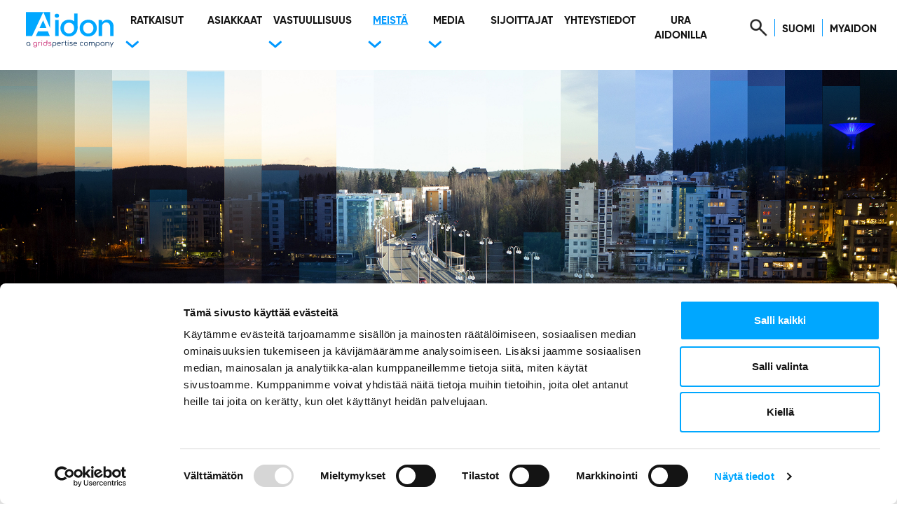

--- FILE ---
content_type: text/html; charset=UTF-8
request_url: https://aidon.com/fi/meista/
body_size: 8874
content:
<!DOCTYPE html>
<html lang="fi" class="no-js">
<head>
	<meta charset="utf-8"/>
	<meta name="viewport" content="width=device-width, initial-scale=1, shrink-to-fit=no"/>
	<meta http-equiv="x-ua-compatible" content="ie=edge"/>
	<title>Meistä - Aidon</title>
<link crossorigin data-rocket-preconnect href="https://consent.cookiebot.com" rel="preconnect">
<link crossorigin data-rocket-preconnect href="https://consentcdn.cookiebot.com" rel="preconnect">
<link crossorigin data-rocket-preconnect href="https://www.googletagmanager.com" rel="preconnect">
<link crossorigin data-rocket-preconnect href="https://snap.licdn.com" rel="preconnect">
<link crossorigin data-rocket-preconnect href="https://googleads.g.doubleclick.net" rel="preconnect">
<link crossorigin data-rocket-preconnect href="https://mktdplp102cdn.azureedge.net" rel="preconnect">
<link crossorigin data-rocket-preconnect href="https://cdn.jsdelivr.net" rel="preconnect"><link rel="preload" data-rocket-preload as="image" href="https://aidon.com/wp-content/uploads/2022/09/Aidon_Timelapse_JKL_24X-4-100-5.jpg" fetchpriority="high">

	<link rel="apple-touch-icon" sizes="57x57" href="https://aidon.com/wp-content/themes/brbr/img/favicon/apple-icon-57x57.png">
	<link rel="apple-touch-icon" sizes="60x60" href="https://aidon.com/wp-content/themes/brbr/img/favicon/apple-icon-60x60.png">
	<link rel="apple-touch-icon" sizes="72x72" href="https://aidon.com/wp-content/themes/brbr/img/favicon/apple-icon-72x72.png">
	<link rel="apple-touch-icon" sizes="76x76" href="https://aidon.com/wp-content/themes/brbr/img/favicon/apple-icon-76x76.png">
	<link rel="apple-touch-icon" sizes="114x114" href="https://aidon.com/wp-content/themes/brbr/img/favicon/apple-icon-114x114.png">
	<link rel="apple-touch-icon" sizes="120x120" href="https://aidon.com/wp-content/themes/brbr/img/favicon/apple-icon-120x120.png">
	<link rel="apple-touch-icon" sizes="144x144" href="https://aidon.com/wp-content/themes/brbr/img/favicon/apple-icon-144x144.png">
	<link rel="apple-touch-icon" sizes="152x152" href="https://aidon.com/wp-content/themes/brbr/img/favicon/apple-icon-152x152.png">
	<link rel="apple-touch-icon" sizes="180x180" href="https://aidon.com/wp-content/themes/brbr/img/favicon/apple-icon-180x180.png">
	<link rel="icon" type="image/png" sizes="192x192"  href="https://aidon.com/wp-content/themes/brbr/img/favicon/android-icon-192x192.png">
	<link rel="icon" type="image/png" sizes="32x32" href="https://aidon.com/wp-content/themes/brbr/img/favicon/favicon-32x32.png">
	<link rel="icon" type="image/png" sizes="96x96" href="https://aidon.com/wp-content/themes/brbr/img/favicon/favicon-96x96.png">
	<link rel="icon" type="image/png" sizes="16x16" href="https://aidon.com/wp-content/themes/brbr/img/favicon/favicon-16x16.png">
	<link rel="manifest" href="https://aidon.com/wp-content/themes/brbr/img/favicon/manifest.json">
	<meta name="msapplication-TileColor" content="#ffffff">
	<meta name="msapplication-TileImage" content="https://aidon.com/wp-content/themes/brbr/img/favicon/ms-icon-144x144.png">
	<meta name="theme-color" content="#ffffff">

	<meta name='robots' content='index, follow, max-image-preview:large, max-snippet:-1, max-video-preview:-1' />
<link rel="alternate" hreflang="en" href="https://aidon.com/about-us/" />
<link rel="alternate" hreflang="fi" href="https://aidon.com/fi/meista/" />
<link rel="alternate" hreflang="no" href="https://aidon.com/no/om-oss/" />
<link rel="alternate" hreflang="sv" href="https://aidon.com/sv/om-oss/" />
<link rel="alternate" hreflang="de" href="https://aidon.com/de/uber-uns/" />
<link rel="alternate" hreflang="dk" href="https://aidon.com/dk/om-os/" />
<link rel="alternate" hreflang="x-default" href="https://aidon.com/about-us/" />

	<!-- This site is optimized with the Yoast SEO plugin v26.7 - https://yoast.com/wordpress/plugins/seo/ -->
	<link rel="canonical" href="https://aidon.com/fi/meista/" />
	<meta property="og:locale" content="fi_FI" />
	<meta property="og:type" content="article" />
	<meta property="og:title" content="Meistä - Aidon" />
	<meta property="og:description" content="Aidon – energiaviisaan elämäntavan mahdollistaja Olemme alamme johtava, uusimpia teknologioita hyödyntävien energianmittaus- ja älyverkkoratkaisujen toimittaja. Asiakkaitamme ovat sähkön jakeluverkkoyhtiöt. Innovaatioillamme tuemme asiakkaidemme siirtymistä hiilineutraaliin energiajärjestelmään. Päästöttömään energiajärjestelmään siirryttäessä uusiutuvan energian tuotanto lisääntyy ja sähköntuotanto hajautuu. Sähkönkulutus kasvaa, kun fossiilisten polttoaineiden käytöstä energialähteenä luovutaan. Erilaisten, mm. säästä riippuvien energianlähteiden tuotannon tasapainottaminen&hellip;" />
	<meta property="og:url" content="https://aidon.com/fi/meista/" />
	<meta property="og:site_name" content="Aidon" />
	<meta property="article:modified_time" content="2023-11-20T09:30:25+00:00" />
	<meta property="og:image" content="https://aidon.com/wp-content/uploads/2022/09/Aidon_Timelapse_JKL_24X-4-100-5.jpg" />
	<meta property="og:image:width" content="2268" />
	<meta property="og:image:height" content="1064" />
	<meta property="og:image:type" content="image/jpeg" />
	<meta name="twitter:card" content="summary_large_image" />
	<meta name="twitter:label1" content="Arvioitu lukuaika" />
	<meta name="twitter:data1" content="1 minuutti" />
	<script type="application/ld+json" class="yoast-schema-graph">{"@context":"https://schema.org","@graph":[{"@type":"WebPage","@id":"https://aidon.com/fi/meista/","url":"https://aidon.com/fi/meista/","name":"Meistä - Aidon","isPartOf":{"@id":"https://aidon.com/fi/#website"},"primaryImageOfPage":{"@id":"https://aidon.com/fi/meista/#primaryimage"},"image":{"@id":"https://aidon.com/fi/meista/#primaryimage"},"thumbnailUrl":"https://aidon.com/wp-content/uploads/2022/09/Aidon_Timelapse_JKL_24X-4-100-5.jpg","datePublished":"2022-08-15T06:51:54+00:00","dateModified":"2023-11-20T09:30:25+00:00","inLanguage":"fi","potentialAction":[{"@type":"ReadAction","target":["https://aidon.com/fi/meista/"]}]},{"@type":"ImageObject","inLanguage":"fi","@id":"https://aidon.com/fi/meista/#primaryimage","url":"https://aidon.com/wp-content/uploads/2022/09/Aidon_Timelapse_JKL_24X-4-100-5.jpg","contentUrl":"https://aidon.com/wp-content/uploads/2022/09/Aidon_Timelapse_JKL_24X-4-100-5.jpg","width":2268,"height":1064},{"@type":"WebSite","@id":"https://aidon.com/fi/#website","url":"https://aidon.com/fi/","name":"Aidon","description":"","potentialAction":[{"@type":"SearchAction","target":{"@type":"EntryPoint","urlTemplate":"https://aidon.com/fi/?s={search_term_string}"},"query-input":{"@type":"PropertyValueSpecification","valueRequired":true,"valueName":"search_term_string"}}],"inLanguage":"fi"}]}</script>
	<!-- / Yoast SEO plugin. -->



<link rel="alternate" title="oEmbed (JSON)" type="application/json+oembed" href="https://aidon.com/fi/wp-json/oembed/1.0/embed?url=https%3A%2F%2Faidon.com%2Ffi%2Fmeista%2F" />
<link rel="alternate" title="oEmbed (XML)" type="text/xml+oembed" href="https://aidon.com/fi/wp-json/oembed/1.0/embed?url=https%3A%2F%2Faidon.com%2Ffi%2Fmeista%2F&#038;format=xml" />
<style id='wp-img-auto-sizes-contain-inline-css' type='text/css'>
img:is([sizes=auto i],[sizes^="auto," i]){contain-intrinsic-size:3000px 1500px}
/*# sourceURL=wp-img-auto-sizes-contain-inline-css */
</style>
<link rel='stylesheet' id='wp-block-library-css' href='https://aidon.com/wp-includes/css/dist/block-library/style.min.css?ver=6.9' type='text/css' media='all' />
<style id='global-styles-inline-css' type='text/css'>
:root{--wp--preset--aspect-ratio--square: 1;--wp--preset--aspect-ratio--4-3: 4/3;--wp--preset--aspect-ratio--3-4: 3/4;--wp--preset--aspect-ratio--3-2: 3/2;--wp--preset--aspect-ratio--2-3: 2/3;--wp--preset--aspect-ratio--16-9: 16/9;--wp--preset--aspect-ratio--9-16: 9/16;--wp--preset--color--black: #000000;--wp--preset--color--cyan-bluish-gray: #abb8c3;--wp--preset--color--white: #ffffff;--wp--preset--color--pale-pink: #f78da7;--wp--preset--color--vivid-red: #cf2e2e;--wp--preset--color--luminous-vivid-orange: #ff6900;--wp--preset--color--luminous-vivid-amber: #fcb900;--wp--preset--color--light-green-cyan: #7bdcb5;--wp--preset--color--vivid-green-cyan: #00d084;--wp--preset--color--pale-cyan-blue: #8ed1fc;--wp--preset--color--vivid-cyan-blue: #0693e3;--wp--preset--color--vivid-purple: #9b51e0;--wp--preset--gradient--vivid-cyan-blue-to-vivid-purple: linear-gradient(135deg,rgb(6,147,227) 0%,rgb(155,81,224) 100%);--wp--preset--gradient--light-green-cyan-to-vivid-green-cyan: linear-gradient(135deg,rgb(122,220,180) 0%,rgb(0,208,130) 100%);--wp--preset--gradient--luminous-vivid-amber-to-luminous-vivid-orange: linear-gradient(135deg,rgb(252,185,0) 0%,rgb(255,105,0) 100%);--wp--preset--gradient--luminous-vivid-orange-to-vivid-red: linear-gradient(135deg,rgb(255,105,0) 0%,rgb(207,46,46) 100%);--wp--preset--gradient--very-light-gray-to-cyan-bluish-gray: linear-gradient(135deg,rgb(238,238,238) 0%,rgb(169,184,195) 100%);--wp--preset--gradient--cool-to-warm-spectrum: linear-gradient(135deg,rgb(74,234,220) 0%,rgb(151,120,209) 20%,rgb(207,42,186) 40%,rgb(238,44,130) 60%,rgb(251,105,98) 80%,rgb(254,248,76) 100%);--wp--preset--gradient--blush-light-purple: linear-gradient(135deg,rgb(255,206,236) 0%,rgb(152,150,240) 100%);--wp--preset--gradient--blush-bordeaux: linear-gradient(135deg,rgb(254,205,165) 0%,rgb(254,45,45) 50%,rgb(107,0,62) 100%);--wp--preset--gradient--luminous-dusk: linear-gradient(135deg,rgb(255,203,112) 0%,rgb(199,81,192) 50%,rgb(65,88,208) 100%);--wp--preset--gradient--pale-ocean: linear-gradient(135deg,rgb(255,245,203) 0%,rgb(182,227,212) 50%,rgb(51,167,181) 100%);--wp--preset--gradient--electric-grass: linear-gradient(135deg,rgb(202,248,128) 0%,rgb(113,206,126) 100%);--wp--preset--gradient--midnight: linear-gradient(135deg,rgb(2,3,129) 0%,rgb(40,116,252) 100%);--wp--preset--font-size--small: 13px;--wp--preset--font-size--medium: 20px;--wp--preset--font-size--large: 36px;--wp--preset--font-size--x-large: 42px;--wp--preset--spacing--20: 0.44rem;--wp--preset--spacing--30: 0.67rem;--wp--preset--spacing--40: 1rem;--wp--preset--spacing--50: 1.5rem;--wp--preset--spacing--60: 2.25rem;--wp--preset--spacing--70: 3.38rem;--wp--preset--spacing--80: 5.06rem;--wp--preset--shadow--natural: 6px 6px 9px rgba(0, 0, 0, 0.2);--wp--preset--shadow--deep: 12px 12px 50px rgba(0, 0, 0, 0.4);--wp--preset--shadow--sharp: 6px 6px 0px rgba(0, 0, 0, 0.2);--wp--preset--shadow--outlined: 6px 6px 0px -3px rgb(255, 255, 255), 6px 6px rgb(0, 0, 0);--wp--preset--shadow--crisp: 6px 6px 0px rgb(0, 0, 0);}:where(.is-layout-flex){gap: 0.5em;}:where(.is-layout-grid){gap: 0.5em;}body .is-layout-flex{display: flex;}.is-layout-flex{flex-wrap: wrap;align-items: center;}.is-layout-flex > :is(*, div){margin: 0;}body .is-layout-grid{display: grid;}.is-layout-grid > :is(*, div){margin: 0;}:where(.wp-block-columns.is-layout-flex){gap: 2em;}:where(.wp-block-columns.is-layout-grid){gap: 2em;}:where(.wp-block-post-template.is-layout-flex){gap: 1.25em;}:where(.wp-block-post-template.is-layout-grid){gap: 1.25em;}.has-black-color{color: var(--wp--preset--color--black) !important;}.has-cyan-bluish-gray-color{color: var(--wp--preset--color--cyan-bluish-gray) !important;}.has-white-color{color: var(--wp--preset--color--white) !important;}.has-pale-pink-color{color: var(--wp--preset--color--pale-pink) !important;}.has-vivid-red-color{color: var(--wp--preset--color--vivid-red) !important;}.has-luminous-vivid-orange-color{color: var(--wp--preset--color--luminous-vivid-orange) !important;}.has-luminous-vivid-amber-color{color: var(--wp--preset--color--luminous-vivid-amber) !important;}.has-light-green-cyan-color{color: var(--wp--preset--color--light-green-cyan) !important;}.has-vivid-green-cyan-color{color: var(--wp--preset--color--vivid-green-cyan) !important;}.has-pale-cyan-blue-color{color: var(--wp--preset--color--pale-cyan-blue) !important;}.has-vivid-cyan-blue-color{color: var(--wp--preset--color--vivid-cyan-blue) !important;}.has-vivid-purple-color{color: var(--wp--preset--color--vivid-purple) !important;}.has-black-background-color{background-color: var(--wp--preset--color--black) !important;}.has-cyan-bluish-gray-background-color{background-color: var(--wp--preset--color--cyan-bluish-gray) !important;}.has-white-background-color{background-color: var(--wp--preset--color--white) !important;}.has-pale-pink-background-color{background-color: var(--wp--preset--color--pale-pink) !important;}.has-vivid-red-background-color{background-color: var(--wp--preset--color--vivid-red) !important;}.has-luminous-vivid-orange-background-color{background-color: var(--wp--preset--color--luminous-vivid-orange) !important;}.has-luminous-vivid-amber-background-color{background-color: var(--wp--preset--color--luminous-vivid-amber) !important;}.has-light-green-cyan-background-color{background-color: var(--wp--preset--color--light-green-cyan) !important;}.has-vivid-green-cyan-background-color{background-color: var(--wp--preset--color--vivid-green-cyan) !important;}.has-pale-cyan-blue-background-color{background-color: var(--wp--preset--color--pale-cyan-blue) !important;}.has-vivid-cyan-blue-background-color{background-color: var(--wp--preset--color--vivid-cyan-blue) !important;}.has-vivid-purple-background-color{background-color: var(--wp--preset--color--vivid-purple) !important;}.has-black-border-color{border-color: var(--wp--preset--color--black) !important;}.has-cyan-bluish-gray-border-color{border-color: var(--wp--preset--color--cyan-bluish-gray) !important;}.has-white-border-color{border-color: var(--wp--preset--color--white) !important;}.has-pale-pink-border-color{border-color: var(--wp--preset--color--pale-pink) !important;}.has-vivid-red-border-color{border-color: var(--wp--preset--color--vivid-red) !important;}.has-luminous-vivid-orange-border-color{border-color: var(--wp--preset--color--luminous-vivid-orange) !important;}.has-luminous-vivid-amber-border-color{border-color: var(--wp--preset--color--luminous-vivid-amber) !important;}.has-light-green-cyan-border-color{border-color: var(--wp--preset--color--light-green-cyan) !important;}.has-vivid-green-cyan-border-color{border-color: var(--wp--preset--color--vivid-green-cyan) !important;}.has-pale-cyan-blue-border-color{border-color: var(--wp--preset--color--pale-cyan-blue) !important;}.has-vivid-cyan-blue-border-color{border-color: var(--wp--preset--color--vivid-cyan-blue) !important;}.has-vivid-purple-border-color{border-color: var(--wp--preset--color--vivid-purple) !important;}.has-vivid-cyan-blue-to-vivid-purple-gradient-background{background: var(--wp--preset--gradient--vivid-cyan-blue-to-vivid-purple) !important;}.has-light-green-cyan-to-vivid-green-cyan-gradient-background{background: var(--wp--preset--gradient--light-green-cyan-to-vivid-green-cyan) !important;}.has-luminous-vivid-amber-to-luminous-vivid-orange-gradient-background{background: var(--wp--preset--gradient--luminous-vivid-amber-to-luminous-vivid-orange) !important;}.has-luminous-vivid-orange-to-vivid-red-gradient-background{background: var(--wp--preset--gradient--luminous-vivid-orange-to-vivid-red) !important;}.has-very-light-gray-to-cyan-bluish-gray-gradient-background{background: var(--wp--preset--gradient--very-light-gray-to-cyan-bluish-gray) !important;}.has-cool-to-warm-spectrum-gradient-background{background: var(--wp--preset--gradient--cool-to-warm-spectrum) !important;}.has-blush-light-purple-gradient-background{background: var(--wp--preset--gradient--blush-light-purple) !important;}.has-blush-bordeaux-gradient-background{background: var(--wp--preset--gradient--blush-bordeaux) !important;}.has-luminous-dusk-gradient-background{background: var(--wp--preset--gradient--luminous-dusk) !important;}.has-pale-ocean-gradient-background{background: var(--wp--preset--gradient--pale-ocean) !important;}.has-electric-grass-gradient-background{background: var(--wp--preset--gradient--electric-grass) !important;}.has-midnight-gradient-background{background: var(--wp--preset--gradient--midnight) !important;}.has-small-font-size{font-size: var(--wp--preset--font-size--small) !important;}.has-medium-font-size{font-size: var(--wp--preset--font-size--medium) !important;}.has-large-font-size{font-size: var(--wp--preset--font-size--large) !important;}.has-x-large-font-size{font-size: var(--wp--preset--font-size--x-large) !important;}
/*# sourceURL=global-styles-inline-css */
</style>

<style id='classic-theme-styles-inline-css' type='text/css'>
/*! This file is auto-generated */
.wp-block-button__link{color:#fff;background-color:#32373c;border-radius:9999px;box-shadow:none;text-decoration:none;padding:calc(.667em + 2px) calc(1.333em + 2px);font-size:1.125em}.wp-block-file__button{background:#32373c;color:#fff;text-decoration:none}
/*# sourceURL=/wp-includes/css/classic-themes.min.css */
</style>
<link rel='stylesheet' id='responsive-lightbox-swipebox-css' href='https://aidon.com/wp-content/plugins/responsive-lightbox/assets/swipebox/swipebox.min.css?ver=1.5.2' type='text/css' media='all' />
<link rel='stylesheet' id='style-css' href='https://aidon.com/wp-content/themes/brbr/build/app.css?ver=1726118156' type='text/css' media='all' />
<script type="text/javascript" id="wpml-cookie-js-extra">
/* <![CDATA[ */
var wpml_cookies = {"wp-wpml_current_language":{"value":"fi","expires":1,"path":"/"}};
var wpml_cookies = {"wp-wpml_current_language":{"value":"fi","expires":1,"path":"/"}};
//# sourceURL=wpml-cookie-js-extra
/* ]]> */
</script>
<script type="text/javascript" src="https://aidon.com/wp-content/plugins/sitepress-multilingual-cms/res/js/cookies/language-cookie.js?ver=486900" id="wpml-cookie-js" defer="defer" data-wp-strategy="defer"></script>
<script type="text/javascript" src="https://aidon.com/wp-content/themes/brbr/build/jquery.js" id="jquery-js"></script>
<script type="text/javascript" src="https://aidon.com/wp-content/plugins/responsive-lightbox/assets/dompurify/purify.min.js?ver=3.1.7" id="dompurify-js"></script>
<script type="text/javascript" id="responsive-lightbox-sanitizer-js-before">
/* <![CDATA[ */
window.RLG = window.RLG || {}; window.RLG.sanitizeAllowedHosts = ["youtube.com","www.youtube.com","youtu.be","vimeo.com","player.vimeo.com"];
//# sourceURL=responsive-lightbox-sanitizer-js-before
/* ]]> */
</script>
<script type="text/javascript" src="https://aidon.com/wp-content/plugins/responsive-lightbox/js/sanitizer.js?ver=2.6.0" id="responsive-lightbox-sanitizer-js"></script>
<script type="text/javascript" src="https://aidon.com/wp-content/plugins/responsive-lightbox/assets/swipebox/jquery.swipebox.min.js?ver=1.5.2" id="responsive-lightbox-swipebox-js"></script>
<script type="text/javascript" src="https://aidon.com/wp-includes/js/underscore.min.js?ver=1.13.7" id="underscore-js"></script>
<script type="text/javascript" src="https://aidon.com/wp-content/plugins/responsive-lightbox/assets/infinitescroll/infinite-scroll.pkgd.min.js?ver=4.0.1" id="responsive-lightbox-infinite-scroll-js"></script>
<script type="text/javascript" id="responsive-lightbox-js-before">
/* <![CDATA[ */
var rlArgs = {"script":"swipebox","selector":"lightbox","customEvents":"","activeGalleries":true,"animation":true,"hideCloseButtonOnMobile":false,"removeBarsOnMobile":false,"hideBars":true,"hideBarsDelay":5000,"videoMaxWidth":1080,"useSVG":true,"loopAtEnd":false,"woocommerce_gallery":false,"ajaxurl":"https:\/\/aidon.com\/wp-admin\/admin-ajax.php","nonce":"13da9522ba","preview":false,"postId":610,"scriptExtension":false};

//# sourceURL=responsive-lightbox-js-before
/* ]]> */
</script>
<script type="text/javascript" src="https://aidon.com/wp-content/plugins/responsive-lightbox/js/front.js?ver=2.6.0" id="responsive-lightbox-js"></script>
<link rel="https://api.w.org/" href="https://aidon.com/fi/wp-json/" /><link rel="alternate" title="JSON" type="application/json" href="https://aidon.com/fi/wp-json/wp/v2/pages/610" /><link rel='shortlink' href='https://aidon.com/fi/?p=610' />

	<!-- Google Consent Mode -->
	<script data-cookieconsent="ignore">
		window.dataLayer = window.dataLayer || [];
		function gtag(){dataLayer.push(arguments);}

		gtag("consent", "default", {
			ad_storage: "denied",
			analytics_storage: "denied",
			functionality_storage: "denied",
			personalization_storage: "denied",
			security_storage: "granted",
			wait_for_update: 500
		});

		gtag("set", "ads_data_redaction", true);
		gtag("set", "url_passthrough", true);
	</script>
	<!-- Google Tag Manager -->
	<script data-cookieconsent="ignore">
		(function(w,d,s,l,i){
			w[l]=w[l]||[];
			w[l].push({'gtm.start': new Date().getTime(), event:'gtm.js'});
			var f=d.getElementsByTagName(s)[0],
				j=d.createElement(s),
				dl=l!='dataLayer'?'&l='+l:'';
			j.async=true;
			j.src='https://www.googletagmanager.com/gtm.js?id='+i+dl;
			f.parentNode.insertBefore(j,f);
		})(window,document,'script','dataLayer','GTM-WWRFCLR');
	</script>
	<!-- End Google Tag Manager -->
	
	
			<script id="Cookiebot" src="https://consent.cookiebot.com/uc.js" data-cbid="2ee355c8-5dd8-48ac-abd5-d0c63737c792" data-culture="fi" data-blockingmode="auto" type="text/javascript"></script>
		<div id="dGCfcDLi9JoPFdBYHzlcv7O5oR8cOUQC-VkMa017_AOE"></div><script src=https://mktdplp102cdn.azureedge.net/public/latest/js/ws-tracking.js?v=1.78.2008.0></script><div class="d365-mkt-config" style="display:none" data-website-id="GCfcDLi9JoPFdBYHzlcv7O5oR8cOUQC-VkMa017_AOE" data-hostname="4c62768fcd3c4945bae0f96aab60e7d1.svc.dynamics.com"></div>
	
	<link rel="stylesheet" type="text/css" href="//cdn.jsdelivr.net/npm/slick-carousel@1.8.1/slick/slick.css"/>
	<link rel="stylesheet" type="text/css" href="//cdn.jsdelivr.net/npm/slick-carousel@1.8.1/slick/slick-theme.css"/>

	<meta name="google-site-verification" content="dZWxrhwL3hk-K5VUVQd_UQAhod9uULhZq4E2vO94Pq8" />

<meta name="generator" content="AccelerateWP 3.20.0.3-1.1-32" data-wpr-features="wpr_preconnect_external_domains wpr_oci wpr_desktop" /></head>

<body class="wp-singular page-template page-template-page-about page-template-page-about-php page page-id-610 page-parent wp-theme-brbr">
<header  class="site-header sticky-top">
	<nav id="site-navigation" class="navbar navbar-expand-xl fixed-top">
		<div class="container-fluid">

			<a class="navbar-brand logo" href="https://aidon.com/fi/"
			   rel="home"></a>

			<div class="navbar-collapse collapse" id="main-menu">

				<ul id="menu-menu-1-fi" class="navbar-nav me-auto mb-2 mb-md-0 "><li  id="menu-item-2419" class="menu-item menu-item-type-post_type menu-item-object-page menu-item-has-children dropdown nav-item nav-item-2419"><a href="https://aidon.com/fi/ratkaisut/" class="nav-link " data-bs-toggle="dropdown" aria-haspopup="true" aria-expanded="false">Ratkaisut</a>
<button type="button" class="dropdown-toggle" aria-haspopup="true" aria-expanded="false"><span><span class="aria-hidden">This opens sub-nav</span></span></button> 
 <ul class="menu menu-0">
	<li  id="menu-item-4153" class="menu-item menu-item-type-post_type menu-item-object-page nav-item nav-item-4153"><a href="https://aidon.com/fi/ratkaisut/mittauspalvelut-ja-jarjestelmat/" class="dropdown-item ">Mittauspalvelut ja -järjestelmät</a></li>
	<li  id="menu-item-4154" class="menu-item menu-item-type-post_type menu-item-object-page nav-item nav-item-4154"><a href="https://aidon.com/fi/ratkaisut/iot-laiteyhteydet/" class="dropdown-item ">IoT-laiteyhteydet</a></li>
	<li  id="menu-item-4155" class="menu-item menu-item-type-post_type menu-item-object-page nav-item nav-item-4155"><a href="https://aidon.com/fi/ratkaisut/alykkaat-energiapalvelulaitteet/" class="dropdown-item ">Älykkäät energia­palvelulaitteet</a></li>
	<li  id="menu-item-4156" class="menu-item menu-item-type-post_type menu-item-object-page nav-item nav-item-4156"><a href="https://aidon.com/fi/ratkaisut/asiantuntijapalvelut/" class="dropdown-item ">Asiantuntija­palvelut</a></li>
	<li  id="menu-item-4157" class="menu-item menu-item-type-post_type menu-item-object-page nav-item nav-item-4157"><a href="https://aidon.com/fi/ratkaisut/smart-grid-intelligence/" class="dropdown-item ">Smart Grid intelligence</a></li>
	<li  id="menu-item-4158" class="menu-item menu-item-type-post_type menu-item-object-page nav-item nav-item-4158"><a href="https://aidon.com/fi/ratkaisut/aidon-one/" class="dropdown-item ">Aidon One &#8211; Kenttätyö­prosessien hallinta­ratkaisu</a></li>
</ul>
</li>
<li  id="menu-item-3046" class="menu-item menu-item-type-post_type menu-item-object-page nav-item nav-item-3046"><a href="https://aidon.com/fi/asiakkaat/" class="nav-link ">Asiakkaat</a></li>
<li  id="menu-item-2416" class="menu-item menu-item-type-post_type menu-item-object-page menu-item-has-children dropdown nav-item nav-item-2416"><a href="https://aidon.com/fi/vastuullisuus/" class="nav-link " data-bs-toggle="dropdown" aria-haspopup="true" aria-expanded="false">Vastuullisuus</a>
<button type="button" class="dropdown-toggle" aria-haspopup="true" aria-expanded="false"><span><span class="aria-hidden">This opens sub-nav</span></span></button> 
 <ul class="menu menu-0">
	<li  id="menu-item-4152" class="menu-item menu-item-type-post_type menu-item-object-page nav-item nav-item-4152"><a href="https://aidon.com/fi/vastuullisuus/sitoumuksemme/" class="dropdown-item ">Sitoumuksemme</a></li>
	<li  id="menu-item-4151" class="menu-item menu-item-type-post_type menu-item-object-page nav-item nav-item-4151"><a href="https://aidon.com/fi/vastuullisuus/tavoitteemme-ja-strategiamme/" class="dropdown-item ">Tavoitteemme &#038; Strategiamme</a></li>
	<li  id="menu-item-4150" class="menu-item menu-item-type-post_type menu-item-object-page nav-item nav-item-4150"><a href="https://aidon.com/fi/vastuullisuus/saavutuksemme-ja-suorituskykymittarimme/" class="dropdown-item ">Saavutuksemme &#038; Suorituskykymittarimme</a></li>
	<li  id="menu-item-4149" class="menu-item menu-item-type-post_type menu-item-object-page nav-item nav-item-4149"><a href="https://aidon.com/fi/vastuullisuus/vastuullisuusraportti/" class="dropdown-item ">Vastuullisuusraportti</a></li>
	<li  id="menu-item-4148" class="menu-item menu-item-type-post_type menu-item-object-page nav-item nav-item-4148"><a href="https://aidon.com/fi/vastuullisuus/toimintatapamme/" class="dropdown-item ">Toimintatapamme</a></li>
	<li  id="menu-item-4147" class="menu-item menu-item-type-post_type menu-item-object-page nav-item nav-item-4147"><a href="https://aidon.com/fi/vastuullisuus/sertifikaattimme/" class="dropdown-item ">Sertifikaattimme</a></li>
</ul>
</li>
<li  id="menu-item-2417" class="menu-item menu-item-type-post_type menu-item-object-page current-menu-item page_item page-item-610 current_page_item menu-item-has-children dropdown nav-item nav-item-2417"><a href="https://aidon.com/fi/meista/" class="nav-link active" data-bs-toggle="dropdown" aria-haspopup="true" aria-expanded="false">Meistä</a>
<button type="button" class="dropdown-toggle" aria-haspopup="true" aria-expanded="false"><span><span class="aria-hidden">This opens sub-nav</span></span></button> 
 <ul class="menu menu-0">
	<li  id="menu-item-4140" class="menu-item menu-item-type-post_type menu-item-object-page nav-item nav-item-4140"><a href="https://aidon.com/fi/meista/visio-ja-arvot/" class="dropdown-item ">Visio &#038; Arvot</a></li>
	<li  id="menu-item-4141" class="menu-item menu-item-type-post_type menu-item-object-page nav-item nav-item-4141"><a href="https://aidon.com/fi/meista/markkinat-ja-asiakkaat/" class="dropdown-item ">Markkinat &#038; Asiakkaat</a></li>
	<li  id="menu-item-4142" class="menu-item menu-item-type-post_type menu-item-object-page nav-item nav-item-4142"><a href="https://aidon.com/fi/meista/innovaatiot/" class="dropdown-item ">Innovaatiot</a></li>
	<li  id="menu-item-4143" class="menu-item menu-item-type-post_type menu-item-object-page nav-item nav-item-4143"><a href="https://aidon.com/fi/meista/kumppanit/" class="dropdown-item ">Kumppanit</a></li>
	<li  id="menu-item-4144" class="menu-item menu-item-type-post_type menu-item-object-page nav-item nav-item-4144"><a href="https://aidon.com/fi/meista/historia/" class="dropdown-item ">Historia &#038; Tärkeimmät virstanpylväät</a></li>
	<li  id="menu-item-4145" class="menu-item menu-item-type-post_type menu-item-object-page nav-item nav-item-4145"><a href="https://aidon.com/fi/meista/aidon-makes-sense/" class="dropdown-item ">Aidon makes sense – Brändimme tarina</a></li>
</ul>
</li>
<li  id="menu-item-3269" class="menu-item menu-item-type-post_type menu-item-object-page menu-item-has-children dropdown nav-item nav-item-3269"><a href="https://aidon.com/fi/media/" class="nav-link " data-bs-toggle="dropdown" aria-haspopup="true" aria-expanded="false">Media</a>
<button type="button" class="dropdown-toggle" aria-haspopup="true" aria-expanded="false"><span><span class="aria-hidden">This opens sub-nav</span></span></button> 
 <ul class="menu menu-0">
	<li  id="menu-item-4260" class="menu-item menu-item-type-taxonomy menu-item-object-category nav-item nav-item-4260"><a href="https://aidon.com/fi/category/lehdistotiedotteet/" class="dropdown-item ">Lehdistötiedotteet</a></li>
	<li  id="menu-item-4261" class="menu-item menu-item-type-taxonomy menu-item-object-category nav-item nav-item-4261"><a href="https://aidon.com/fi/category/uutiset/" class="dropdown-item ">Uutiset</a></li>
	<li  id="menu-item-4259" class="menu-item menu-item-type-taxonomy menu-item-object-category nav-item nav-item-4259"><a href="https://aidon.com/fi/category/asiakaskertomukset/" class="dropdown-item ">Asiakaskertomukset</a></li>
	<li  id="menu-item-4257" class="menu-item menu-item-type-taxonomy menu-item-object-category nav-item nav-item-4257"><a href="https://aidon.com/fi/category/videot-ja-esitykset/" class="dropdown-item ">Videot ja esitykset</a></li>
	<li  id="menu-item-4258" class="menu-item menu-item-type-taxonomy menu-item-object-category nav-item nav-item-4258"><a href="https://aidon.com/fi/category/nakokulmia/" class="dropdown-item ">Näkökulmia</a></li>
	<li  id="menu-item-4256" class="menu-item menu-item-type-taxonomy menu-item-object-category nav-item nav-item-4256"><a href="https://aidon.com/fi/category/logot-ja-kuvat/" class="dropdown-item ">Logot ja kuvat</a></li>
</ul>
</li>
<li  id="menu-item-3270" class="menu-item menu-item-type-post_type menu-item-object-page nav-item nav-item-3270"><a href="https://aidon.com/fi/sijoittajat/" class="nav-link ">Sijoittajat</a></li>
<li  id="menu-item-2420" class="menu-item menu-item-type-post_type menu-item-object-page nav-item nav-item-2420"><a href="https://aidon.com/fi/yhteystiedot/" class="nav-link ">Yhteystiedot</a></li>
<li  id="menu-item-2421" class="menu-item menu-item-type-custom menu-item-object-custom nav-item nav-item-2421"><a target="_blank" href="https://careers.aidon.com/fi/" class="nav-link ">Ura Aidonilla</a></li>
</ul>
				<div class="side-menu">

					<ul>
						<li class="search-bar">
							<form action="https://aidon.com/fi/" method="get" role="search">
								<label class="search-icon" for="search"></label>
								<input type="text"
									   name="s"
									   id="search-bar"
									   placeholder="Hae"
									   value="" />
							</form>
						</li>
						<li class="lng">
							<a  class="menu-item lang-selector"><span></span></a>
							<ul class="language-menu"><li><a href="https://aidon.com/about-us/" title="lang" class="menu-item">Aidon Global</a></li><li class="active"><a class="here-i-am active menu-item" href="https://aidon.com/fi/meista/" title="lang" aria-label="Selected language: Suomi" data-lang="Suomi">Suomi</a></li><li><a href="https://aidon.com/no/om-oss/" title="lang" class="menu-item">Norsk</a></li><li><a href="https://aidon.com/sv/om-oss/" title="lang" class="menu-item">Svenska</a></li><li><a href="https://aidon.com/de/uber-uns/" title="lang" class="menu-item">Deutsch</a></li><li><a href="https://aidon.com/dk/om-os/" title="lang" class="menu-item">Dansk</a></li></ul>						</li>
												<li class="my-aidon"><a href="https://aidon.com/fi/myaidon/">MyAidon</a></li>
											</ul>

				</div>

			</div>

			<button class="navbar-toggler" type="button" data-bs-toggle="collapse" data-bs-target="#main-menu" aria-controls="main-menu" aria-expanded="false" aria-label="Toggle navigation">
				<input type="checkbox" id="nav-toggle" class="nav-toggle" />
				<label for="nav-toggle" class="nav-toggle-label">
					<span></span>
				</label>
			</button>

		</div>
	</nav>
</header>
<div  class="site-wrapper">

    <main  id="main" role="main">
<div  class="hero" style="background-image: url('https://aidon.com/wp-content/uploads/2022/09/Aidon_Timelapse_JKL_24X-4-100-5.jpg');">

		<div class="animation">
		<div class="layer-1" style="background-image: url('https://aidon.com/wp-content/themes/brbr/img/animation-1.png');'"></div>
		<div class="layer-2" style="background-image: url('https://aidon.com/wp-content/themes/brbr/img/animation-2.png');'"></div>
	</div>
	
</div>

<div  class="bluebar">
	<div class="container">
		<div  class="row">
			<div class="col-sm-12">
				<h1>Meistä</h1>
			</div>
		</div>
	</div>
</div>

<div  class="container p-0 mt-5">
	
		<div class="row">
						<div class="col-sm-12">

				<h2>Aidon – energiaviisaan elämäntavan mahdollistaja</h2>
<p><strong>Olemme alamme johtava, uusimpia teknologioita hyödyntävien energianmittaus- ja älyverkkoratkaisujen toimittaja. Asiakkaitamme ovat sähkön jakeluverkkoyhtiöt. Innovaatioillamme tuemme asiakkaidemme siirtymistä hiilineutraaliin energiajärjestelmään.</strong></p>
<p>Päästöttömään energiajärjestelmään siirryttäessä uusiutuvan energian tuotanto lisääntyy ja sähköntuotanto hajautuu. Sähkönkulutus kasvaa, kun fossiilisten polttoaineiden käytöstä energialähteenä luovutaan. Erilaisten, mm. säästä riippuvien energianlähteiden tuotannon tasapainottaminen kasvavan energian kysynnän kanssa vaatii entistä tehokkaampaa jakeluverkon hallintaa ja uudenlaista joustavuutta.</p>
<p>Näihin haasteisiin kehitämme ja toimitamme laitteita, ohjelmistoratkaisuja ja palveluja jo yli 140 pohjoismaiselle jakeluverkkoyhtiölle. Hyödyntämällä älymittareiden jakeluverkosta keräämää tietoa ja soveltamalla kehittyneitä laskenta- ja analytiikkateknologiota autamme asiakkaitamme digitalisoimaan prosessejaan ja tehostamaan verkkotoimintojaan.</p>

			</div>

		</div>
	
</div>

<div  class="container mt-5">

	<div class="row">

						<div class="col-12 col-sm-12 col-md-4">

			<a href="https://aidon.com/fi/meista/visio-ja-arvot/" class="text-center thumb-container">
				
				<div class="post-thumb" style="background-image: url('https://aidon.com/wp-content/uploads/2022/10/Vision_and_values_web_2022_cropped_and_cl.jpg');"></div>
				<h4>Visio & Arvot</h4>
				<div class="cta border">Lue lisää</div>
			</a>

			</div>
						<div class="col-12 col-sm-12 col-md-4">

			<a href="https://aidon.com/fi/meista/markkinat-ja-asiakkaat/" class="text-center thumb-container">
				
				<div class="post-thumb" style="background-image: url('https://aidon.com/wp-content/uploads/2022/12/Markets_and_Customers_map_80_2.jpg');"></div>
				<h4>Markkinat & Asiakkaat</h4>
				<div class="cta border">Lue lisää</div>
			</a>

			</div>
						<div class="col-12 col-sm-12 col-md-4">

			<a href="https://aidon.com/fi/meista/innovaatiot/" class="text-center thumb-container">
				
				<div class="post-thumb" style="background-image: url('https://aidon.com/wp-content/uploads/2022/09/Aidon-Brandikuva-003-web-2.jpg');"></div>
				<h4>Innovaatiot</h4>
				<div class="cta border">Lue lisää</div>
			</a>

			</div>
						<div class="col-12 col-sm-12 col-md-4">

			<a href="https://aidon.com/fi/meista/kumppanit/" class="text-center thumb-container">
				
				<div class="post-thumb" style="background-image: url('https://aidon.com/wp-content/uploads/2022/09/Aidon-Brandikuva-106-web.jpg');"></div>
				<h4>Kumppanit</h4>
				<div class="cta border">Lue lisää</div>
			</a>

			</div>
						<div class="col-12 col-sm-12 col-md-4">

			<a href="https://aidon.com/fi/meista/historia/" class="text-center thumb-container">
				
				<div class="post-thumb" style="background-image: url('https://aidon.com/wp-content/uploads/2022/09/Aidon-09-2022-598-web.jpg');"></div>
				<h4>Historia & Tärkeimmät virstanpylväät</h4>
				<div class="cta border">Lue lisää</div>
			</a>

			</div>
						<div class="col-12 col-sm-12 col-md-4">

			<a href="https://aidon.com/fi/meista/aidon-makes-sense/" class="text-center thumb-container">
				
				<div class="post-thumb" style="background-image: url('https://aidon.com/wp-content/uploads/2022/10/Aidon_Lighthouse_24_v2_cropped_1.jpg');"></div>
				<h4>Aidon makes sense - Brändimme tarina</h4>
				<div class="cta border">Lue lisää</div>
			</a>

			</div>
		
	</div>
</div>


    </main>
</div><!-- .site-wrapper -->
<footer >

	<div  class="container p-0">

		<div class="row">
			<div class="col-sm-12">

				<a class="navbar-brand logo logo-white" href="https://aidon.com/fi/" rel="home"></a>

			</div>

			
				<div class="col-sm-12 col-md-3">
					<p>Aidon Oy<br />
Piippukatu 11<br />
40100 Jyväskylä<br />
FINLAND</p>
				</div>

		
				<div class="col-sm-12 col-md-3">
					<p><a href="mailto:info@aidon.com">info@aidon.com</a></p>
				</div>

		
				<div class="col-sm-12 col-md-3">
					<p><a href="https://aidon.com/fi/contact/">Yhteystiedot</a><br />
<a href="https://aidon.com/fi/legal-notice/">Legal Notice</a><br />
<a href="https://aidon.com/fi/use-of-cookies/">Use of cookies</a></p>
				</div>

		
						<div class="col-sm-12 col-md-3">

							<a class="social" href="https://www.linkedin.com/company/aidon-oy/" target="_blank"><img src="https://aidon.com/wp-content/uploads/2022/08/linkd.png"></a>

							<a class="social" href="https://www.youtube.com/user/AidonMakesSense" target="_blank"><img src="https://aidon.com/wp-content/uploads/2022/08/youtube.png"></a>

						</div>
			
		</div>
		
	</div>


</footer>

<script type="speculationrules">
{"prefetch":[{"source":"document","where":{"and":[{"href_matches":"/fi/*"},{"not":{"href_matches":["/wp-*.php","/wp-admin/*","/wp-content/uploads/*","/wp-content/*","/wp-content/plugins/*","/wp-content/themes/brbr/*","/fi/*\\?(.+)"]}},{"not":{"selector_matches":"a[rel~=\"nofollow\"]"}},{"not":{"selector_matches":".no-prefetch, .no-prefetch a"}}]},"eagerness":"conservative"}]}
</script>
<script type="text/javascript" src="https://aidon.com/wp-content/themes/brbr/build/vendor.js?ver=1698755149" id="vendor-js"></script>
<script type="text/javascript" id="app-js-extra">
/* <![CDATA[ */
var brbrApp = {"themeUrl":"https://aidon.com/wp-content/themes/brbr","siteUrl":"https://aidon.com/fi/","ajaxUrl":"https://aidon.com/wp-admin/admin-ajax.php"};
//# sourceURL=app-js-extra
/* ]]> */
</script>
<script type="text/javascript" data-cookieconsent="ignore" src="https://aidon.com/wp-content/themes/brbr/build/app.js?ver=1698755149" id="app-js"></script>


	
	<script type="text/javascript">
		_linkedin_partner_id = "222852";
		window._linkedin_data_partner_ids = window._linkedin_data_partner_ids || [];
		window._linkedin_data_partner_ids.push(_linkedin_partner_id);
	</script>
	<script type="text/javascript">
		(function(l) { if (!l){window.lintrk = function(a,b){window.lintrk.q.push([a,b])};
			window.lintrk.q=[]} var s = document.getElementsByTagName("script")[0];
			var b = document.createElement("script"); b.type = "text/javascript";
			b.async = true;
			b.src = "https://snap.licdn.com/li.lms-analytics/insight.min.js";
			s.parentNode.insertBefore(b, s);})(window.lintrk);
	</script>
	<noscript>
		<img height="1" width="1" style="display:none;" alt="" src="https://px.ads.linkedin.com/collect/?pid=222852&fmt=gif" />
	</noscript>

</body>
</html>

<!-- Performance optimized by AccelerateWP. - Debug: cached@1768989720 -->

--- FILE ---
content_type: image/svg+xml
request_url: https://aidon.com/wp-content/themes/brbr/img/aidon-logo-white.svg
body_size: 4215
content:
<?xml version="1.0" encoding="utf-8"?>
<!-- Generator: Adobe Illustrator 27.7.0, SVG Export Plug-In . SVG Version: 6.00 Build 0)  -->
<svg version="1.1" id="Livello_1" xmlns="http://www.w3.org/2000/svg" xmlns:xlink="http://www.w3.org/1999/xlink" x="0px" y="0px"
	 viewBox="0 0 1278.3 518.4" style="enable-background:new 0 0 1278.3 518.4;" xml:space="preserve">
<style type="text/css">
	.st0{fill:#FFFFFF;}
</style>
<g>
	<g>
		<polygon class="st0" points="0,0 253.8,0 89.6,350.9 0,350.9 		"/>
		<polygon class="st0" points="250.9,121.1 299.4,234.5 198.2,234.5 		"/>
		<polygon class="st0" points="319.9,282.5 348.9,350.9 144.3,350.9 176.6,282.5 		"/>
		<polygon class="st0" points="353.2,0 353.2,235.1 352.8,235.1 253.8,0 		"/>
		<path class="st0" d="M1062,117l0,233.9h49.5c0,0,0-113.5,0-140.4s20.1-57.9,57.5-57.9c37.4,0,59.7,26.9,59.7,60.8s0,137.4,0,137.4
			h49.7c0,0,0-122.3,0-149.7s-23.9-88.3-89.4-88.3c-59.6,0-77.2,39.8-77.2,39.8v-35.1L1062,117z"/>
		<path class="st0" d="M910,112.9c-76.6,0-126.3,54.7-126.3,122.2S833.3,357.3,910,357.3c75.4,0,124.6-54.7,124.6-122.2
			S986.6,112.9,910,112.9z M910,314c-47.1,0-74.9-35.3-74.9-78.9s27.7-78.9,74.9-78.9c47.1,0,74.9,35.3,74.9,78.9S956.4,314,910,314
			z"/>
		<path class="st0" d="M628.1,112.9c-78.4,0-124.6,54.7-124.6,122.2s48,122.2,124.6,122.2c75.4,0,125.1-54.7,125.1-122.2
			S704.7,112.9,628.1,112.9z M628.1,314c-47.1,0-73.7-35.3-73.7-78.9s26.6-78.9,73.7-78.9c47.1,0,76,35.3,76,78.9
			S674.5,314,628.1,314z"/>
		<rect x="426.9" y="117" class="st0" width="50.3" height="233.9"/>
		<rect x="704.1" y="22.2" class="st0" width="49.1" height="216.4"/>
		<ellipse class="st0" cx="451.5" cy="54.4" rx="31.6" ry="28.7"/>
	</g>
	<g>
		<path class="st0" d="M34.2,494.4c-5.3,0-10-1.3-14.2-3.8c-4.2-2.5-7.5-5.9-10-10.3c-2.4-4.3-3.7-9.2-3.7-14.7
			c0-5.5,1.3-10.4,3.8-14.8c2.5-4.3,5.9-7.8,10.3-10.3c4.3-2.5,9.2-3.8,14.7-3.8c5.4,0,10.3,1.3,14.6,3.8c4.3,2.5,7.7,5.9,10.2,10.3
			c2.5,4.3,3.8,9.3,3.9,14.8l-3.2,2.5c0,5-1.2,9.4-3.5,13.4c-2.3,4-5.4,7.1-9.4,9.4C43.7,493.2,39.2,494.4,34.2,494.4z M35,487.1
			c4,0,7.6-0.9,10.7-2.8c3.1-1.9,5.6-4.4,7.4-7.7c1.8-3.3,2.7-6.9,2.7-11c0-4.1-0.9-7.8-2.7-11c-1.8-3.2-4.3-5.8-7.4-7.7
			c-3.1-1.9-6.7-2.8-10.7-2.8c-3.9,0-7.5,0.9-10.6,2.8c-3.2,1.9-5.7,4.5-7.5,7.7c-1.9,3.2-2.8,6.9-2.8,11c0,4.1,0.9,7.7,2.8,11
			c1.9,3.3,4.4,5.8,7.5,7.7C27.5,486.2,31.1,487.1,35,487.1z M59.7,493.8c-1.2,0-2.1-0.4-2.9-1.1c-0.8-0.7-1.1-1.7-1.1-2.8v-17.7
			l2-8.2l6.1,1.5v24.3c0,1.2-0.4,2.1-1.1,2.8C61.8,493.5,60.8,493.8,59.7,493.8z"/>
		<path class="st0" d="M134.3,494.4c-5.4,0-10.3-1.2-14.5-3.7c-4.2-2.4-7.5-5.8-9.9-10.2c-2.4-4.3-3.6-9.3-3.6-14.9
			c0-5.6,1.2-10.6,3.7-15c2.5-4.3,5.9-7.7,10.2-10.2c4.3-2.4,9.3-3.7,14.8-3.7c5.6,0,10.5,1.2,14.8,3.7c4.3,2.4,7.7,5.8,10.1,10.2
			c2.4,4.3,3.7,9.3,3.8,15l-4.6,2.5c0,5.1-1.1,9.6-3.2,13.6c-2.1,4-5.1,7.1-8.8,9.3C143.4,493.2,139.1,494.4,134.3,494.4z
			 M135.3,516.1c-5.4,0-10.2-1-14.3-3c-4.1-2-7.5-4.8-10.2-8.3c-0.8-0.8-1.1-1.7-1-2.7c0.1-1,0.6-1.8,1.5-2.4c0.9-0.6,1.9-0.8,3-0.6
			c1.1,0.2,2,0.7,2.6,1.5c2,2.5,4.6,4.5,7.7,6c3.1,1.5,6.8,2.3,10.9,2.3c3.9,0,7.3-0.9,10.4-2.8c3.1-1.9,5.6-4.5,7.4-7.8
			c1.8-3.4,2.7-7.3,2.7-11.9v-15.7l3-6l4.9,0.9v21.1c0,5.6-1.2,10.6-3.7,15c-2.5,4.4-5.9,7.9-10.1,10.5
			C145.7,514.8,140.8,516.1,135.3,516.1z M135.1,487.1c4.1,0,7.7-0.9,10.8-2.7c3.1-1.8,5.6-4.4,7.4-7.6c1.8-3.2,2.7-6.9,2.7-11.1
			c0-4.2-0.9-7.9-2.7-11.2c-1.8-3.3-4.3-5.8-7.4-7.6c-3.1-1.8-6.7-2.7-10.8-2.7c-4.1,0-7.7,0.9-10.8,2.7c-3.2,1.8-5.6,4.4-7.4,7.6
			c-1.8,3.3-2.7,7-2.7,11.2c0,4.2,0.9,7.9,2.7,11.1c1.8,3.2,4.3,5.8,7.4,7.6C127.4,486.2,131.1,487.1,135.1,487.1z"/>
		<path class="st0" d="M183.2,493.8c-1.2,0-2.2-0.3-2.9-1c-0.7-0.7-1-1.7-1-2.9v-48.6c0-1.2,0.3-2.2,1-2.9c0.7-0.7,1.7-1,2.9-1
			s2.2,0.3,2.9,1c0.7,0.7,1,1.7,1,2.9v48.6c0,1.2-0.3,2.2-1,2.9C185.4,493.5,184.5,493.8,183.2,493.8z M182.6,459
			c0.2-4.3,1.3-8.1,3.4-11.5c2-3.4,4.7-6,7.9-7.9c3.3-1.9,6.9-2.9,10.9-2.9c3.2,0,5.6,0.4,7.3,1.3c1.7,0.9,2.4,2.2,2,3.9
			c-0.3,1-0.7,1.7-1.4,2.1c-0.7,0.3-1.4,0.5-2.4,0.4c-0.9-0.1-2-0.1-3.1-0.2c-3.9-0.3-7.3,0.1-10.3,1.2c-3,1.1-5.4,2.9-7.1,5.2
			c-1.8,2.3-2.6,5.1-2.6,8.4H182.6z"/>
		<path class="st0" d="M232.2,426.6c-1.5,0-2.8-0.5-3.9-1.7c-1.1-1.1-1.7-2.4-1.7-4c0-1.7,0.6-3.1,1.7-4.1c1.1-1,2.5-1.5,4-1.5
			c1.4,0,2.7,0.5,3.9,1.5c1.1,1,1.7,2.4,1.7,4.1c0,1.6-0.6,2.9-1.7,4C235.1,426.1,233.7,426.6,232.2,426.6z M232.3,493.8
			c-1.2,0-2.2-0.4-2.9-1.1c-0.7-0.7-1.1-1.7-1.1-2.9v-48.4c0-1.2,0.4-2.2,1.1-2.9c0.7-0.7,1.7-1.1,2.9-1.1c1.2,0,2.1,0.4,2.8,1.1
			c0.7,0.7,1.1,1.7,1.1,2.9v48.4c0,1.2-0.4,2.2-1.1,2.9C234.4,493.5,233.4,493.8,232.3,493.8z"/>
		<path class="st0" d="M282.1,494.4c-5.4,0-10.3-1.3-14.7-3.8c-4.3-2.5-7.8-5.9-10.3-10.3c-2.5-4.3-3.8-9.3-3.8-14.8
			c0-5.4,1.2-10.3,3.7-14.7c2.4-4.3,5.8-7.8,10-10.3c4.2-2.5,8.9-3.8,14.2-3.8c4.6,0,8.8,1,12.5,2.9c3.7,2,6.7,4.6,9,7.8v-30.3
			c0-1.2,0.4-2.2,1.1-2.9c0.8-0.7,1.7-1.1,2.9-1.1c1.2,0,2.1,0.4,2.9,1.1c0.8,0.7,1.1,1.7,1.1,2.9V466c-0.1,5.4-1.5,10.2-4,14.5
			c-2.5,4.3-5.9,7.7-10.2,10.2C292.3,493.1,287.5,494.4,282.1,494.4z M282.1,487.1c4,0,7.6-0.9,10.7-2.8c3.1-1.9,5.6-4.5,7.4-7.7
			c1.8-3.2,2.7-6.9,2.7-11c0-4.1-0.9-7.7-2.7-11c-1.8-3.3-4.3-5.8-7.4-7.7c-3.1-1.9-6.7-2.8-10.7-2.8c-3.9,0-7.5,0.9-10.6,2.8
			c-3.2,1.9-5.7,4.4-7.5,7.7c-1.9,3.3-2.8,6.9-2.8,11c0,4.1,0.9,7.8,2.8,11c1.9,3.2,4.4,5.8,7.5,7.7
			C274.6,486.2,278.2,487.1,282.1,487.1z"/>
		<path class="st0" d="M349.1,494.4c-4.1,0-8.1-0.7-12.1-2.1c-4-1.4-7.2-3.4-9.7-6.2c-0.8-0.8-1.1-1.8-0.9-2.8
			c0.1-1,0.7-1.9,1.5-2.7c1-0.7,2-1,3-0.8c1,0.1,1.9,0.6,2.6,1.3c1.7,1.9,3.8,3.4,6.6,4.4c2.7,1,5.7,1.5,9,1.5c5.1,0,8.8-0.9,11-2.6
			c2.3-1.8,3.4-3.9,3.5-6.3c0-2.5-1.2-4.5-3.5-6.1c-2.3-1.6-6.2-2.9-11.6-3.8c-7-1.1-12-3-15.3-5.8c-3.2-2.8-4.9-6-4.9-9.8
			c0-3.5,0.9-6.4,2.8-8.8c1.9-2.3,4.3-4.1,7.4-5.3c3.1-1.2,6.5-1.8,10.2-1.8c4.6,0,8.6,0.8,11.9,2.4c3.3,1.6,6,3.7,8.1,6.4
			c0.7,0.9,1,1.8,0.8,2.8c-0.1,1-0.7,1.8-1.7,2.4c-0.8,0.5-1.8,0.6-2.8,0.5c-1.1-0.2-2-0.7-2.7-1.5c-1.7-2-3.7-3.5-6-4.4
			s-4.9-1.4-7.8-1.4c-3.8,0-6.8,0.8-9.1,2.3s-3.4,3.5-3.4,5.8c0,1.6,0.4,3,1.3,4.1c0.9,1.2,2.3,2.2,4.4,3.1c2.1,0.9,5,1.7,8.8,2.3
			c5.2,0.8,9.2,2,12.2,3.7c3,1.6,5.1,3.5,6.4,5.7c1.3,2.2,1.9,4.5,1.9,7.1c0,3.2-0.9,6.1-2.8,8.5c-1.9,2.4-4.5,4.4-7.8,5.7
			C357.3,493.7,353.4,494.4,349.1,494.4z"/>
		<path class="st0" d="M389.1,518c-1.2,0-2.2-0.4-2.9-1.1s-1.1-1.7-1.1-2.9v-48.7c0.1-5.4,1.4-10.2,3.9-14.5
			c2.5-4.3,5.9-7.7,10.2-10.2c4.3-2.5,9.1-3.7,14.5-3.7c5.5,0,10.4,1.3,14.8,3.8c4.3,2.5,7.8,5.9,10.3,10.3
			c2.5,4.3,3.8,9.3,3.8,14.8c0,5.4-1.2,10.3-3.7,14.7c-2.4,4.3-5.8,7.8-10,10.3c-4.2,2.5-8.9,3.8-14.2,3.8c-4.6,0-8.8-1-12.5-2.9
			c-3.8-2-6.8-4.6-9-7.8V514c0,1.2-0.4,2.2-1.1,2.9C391.2,517.6,390.2,518,389.1,518z M413.6,487.1c4,0,7.6-0.9,10.7-2.8
			c3.2-1.9,5.7-4.4,7.5-7.7c1.8-3.3,2.7-6.9,2.7-11c0-4.1-0.9-7.8-2.7-11c-1.8-3.2-4.3-5.8-7.5-7.7c-3.2-1.9-6.7-2.8-10.7-2.8
			c-3.9,0-7.5,0.9-10.6,2.8c-3.2,1.9-5.6,4.5-7.4,7.7c-1.8,3.2-2.7,6.9-2.7,11c0,4.1,0.9,7.7,2.7,11c1.8,3.3,4.3,5.8,7.4,7.7
			C406.2,486.2,409.7,487.1,413.6,487.1z"/>
		<path class="st0" d="M483.6,494.4c-5.6,0-10.5-1.2-14.8-3.7c-4.3-2.4-7.7-5.8-10.1-10.2c-2.4-4.3-3.7-9.3-3.7-14.9
			c0-5.6,1.2-10.6,3.5-14.9c2.3-4.3,5.5-7.7,9.5-10.2c4.1-2.5,8.7-3.7,14-3.7c5.2,0,9.8,1.2,13.7,3.6c3.9,2.4,6.9,5.7,9,9.9
			c2.1,4.2,3.2,9,3.2,14.3c0,1.1-0.3,2-1,2.6c-0.7,0.7-1.6,1-2.7,1h-43.9v-6.6h44.7l-4.4,3.2c0.1-4-0.7-7.6-2.2-10.7
			c-1.5-3.2-3.7-5.6-6.5-7.4c-2.8-1.8-6.1-2.7-10-2.7c-3.9,0-7.4,0.9-10.3,2.8c-3,1.9-5.2,4.4-6.9,7.7c-1.6,3.3-2.4,7-2.4,11.2
			c0,4.2,0.9,7.9,2.7,11.1c1.8,3.2,4.3,5.8,7.5,7.6c3.2,1.9,6.8,2.8,10.9,2.8c2.5,0,5-0.4,7.5-1.3c2.5-0.9,4.5-1.9,6-3.3
			c0.8-0.6,1.6-0.9,2.6-1c1,0,1.8,0.2,2.5,0.8c0.9,0.8,1.4,1.7,1.4,2.7c0,1-0.4,1.8-1.2,2.5c-2.3,1.9-5.2,3.5-8.7,4.8
			C490.2,493.7,486.8,494.4,483.6,494.4z"/>
		<path class="st0" d="M525.3,493.8c-1.2,0-2.2-0.3-2.9-1c-0.7-0.7-1-1.7-1-2.9v-48.6c0-1.2,0.3-2.2,1-2.9c0.7-0.7,1.7-1,2.9-1
			s2.2,0.3,2.9,1c0.7,0.7,1,1.7,1,2.9v48.6c0,1.2-0.3,2.2-1,2.9C527.5,493.5,526.5,493.8,525.3,493.8z M524.7,459
			c0.2-4.3,1.3-8.1,3.4-11.5c2-3.4,4.7-6,7.9-7.9c3.3-1.9,6.9-2.9,10.9-2.9c3.2,0,5.6,0.4,7.3,1.3c1.7,0.9,2.4,2.2,2,3.9
			c-0.3,1-0.7,1.7-1.4,2.1c-0.7,0.3-1.4,0.5-2.4,0.4c-0.9-0.1-2-0.1-3.1-0.2c-3.9-0.3-7.3,0.1-10.3,1.2c-3,1.1-5.4,2.9-7.1,5.2
			c-1.8,2.3-2.6,5.1-2.6,8.4H524.7z"/>
		<path class="st0" d="M565.1,446.4c-1,0-1.9-0.3-2.6-1c-0.7-0.7-1-1.5-1-2.4c0-1,0.3-1.9,1-2.5c0.7-0.7,1.5-1,2.6-1h26.3
			c1,0,1.9,0.3,2.6,1c0.7,0.7,1,1.5,1,2.5c0,1-0.3,1.8-1,2.4c-0.7,0.7-1.5,1-2.6,1H565.1z M590.8,493.8c-3.6,0-6.9-0.9-9.8-2.6
			c-2.9-1.7-5.1-4.1-6.8-7.1c-1.7-3-2.5-6.4-2.5-10.3v-50.5c0-1.2,0.4-2.1,1.1-2.9c0.7-0.8,1.7-1.1,2.8-1.1c1.2,0,2.1,0.4,2.9,1.1
			c0.8,0.8,1.1,1.7,1.1,2.9v50.5c0,3.5,1,6.4,3.1,8.6c2.1,2.2,4.7,3.4,7.9,3.4h2.8c1.1,0,2,0.4,2.7,1.1c0.7,0.8,1,1.7,1,2.9
			c0,1.2-0.4,2.1-1.2,2.8c-0.8,0.7-1.9,1.1-3.1,1.1H590.8z"/>
		<path class="st0" d="M615.7,426.6c-1.5,0-2.8-0.5-3.9-1.7c-1.1-1.1-1.7-2.4-1.7-4c0-1.7,0.6-3.1,1.7-4.1c1.1-1,2.5-1.5,4-1.5
			c1.4,0,2.7,0.5,3.9,1.5c1.1,1,1.7,2.4,1.7,4.1c0,1.6-0.6,2.9-1.7,4C618.7,426.1,617.3,426.6,615.7,426.6z M615.8,493.8
			c-1.2,0-2.2-0.4-2.9-1.1c-0.7-0.7-1.1-1.7-1.1-2.9v-48.4c0-1.2,0.4-2.2,1.1-2.9c0.7-0.7,1.7-1.1,2.9-1.1c1.2,0,2.1,0.4,2.8,1.1
			c0.7,0.7,1.1,1.7,1.1,2.9v48.4c0,1.2-0.4,2.2-1.1,2.9C618,493.5,617,493.8,615.8,493.8z"/>
		<path class="st0" d="M659.7,494.4c-4.1,0-8.1-0.7-12.1-2.1c-4-1.4-7.2-3.4-9.7-6.2c-0.8-0.8-1.1-1.8-0.9-2.8
			c0.1-1,0.7-1.9,1.5-2.7c1-0.7,2-1,3-0.8c1,0.1,1.9,0.6,2.6,1.3c1.7,1.9,3.8,3.4,6.6,4.4c2.7,1,5.7,1.5,9,1.5c5.1,0,8.8-0.9,11-2.6
			c2.3-1.8,3.4-3.9,3.5-6.3c0-2.5-1.2-4.5-3.5-6.1c-2.3-1.6-6.2-2.9-11.6-3.8c-7-1.1-12-3-15.3-5.8c-3.2-2.8-4.9-6-4.9-9.8
			c0-3.5,0.9-6.4,2.8-8.8c1.9-2.3,4.3-4.1,7.4-5.3c3.1-1.2,6.5-1.8,10.2-1.8c4.6,0,8.6,0.8,11.9,2.4c3.3,1.6,6,3.7,8.1,6.4
			c0.7,0.9,1,1.8,0.8,2.8c-0.1,1-0.7,1.8-1.7,2.4c-0.8,0.5-1.8,0.6-2.8,0.5c-1.1-0.2-2-0.7-2.7-1.5c-1.7-2-3.7-3.5-6-4.4
			s-4.9-1.4-7.8-1.4c-3.8,0-6.8,0.8-9.1,2.3s-3.4,3.5-3.4,5.8c0,1.6,0.4,3,1.3,4.1c0.9,1.2,2.3,2.2,4.4,3.1c2.1,0.9,5,1.7,8.8,2.3
			c5.2,0.8,9.2,2,12.2,3.7c3,1.6,5.1,3.5,6.4,5.7c1.3,2.2,1.9,4.5,1.9,7.1c0,3.2-0.9,6.1-2.8,8.5c-1.9,2.4-4.5,4.4-7.8,5.7
			C667.9,493.7,664,494.4,659.7,494.4z"/>
		<path class="st0" d="M721.2,494.4c-5.6,0-10.5-1.2-14.8-3.7c-4.3-2.4-7.7-5.8-10.1-10.2c-2.4-4.3-3.7-9.3-3.7-14.9
			c0-5.6,1.2-10.6,3.5-14.9c2.3-4.3,5.5-7.7,9.5-10.2c4.1-2.5,8.7-3.7,14-3.7c5.2,0,9.8,1.2,13.7,3.6c3.9,2.4,6.9,5.7,9,9.9
			c2.1,4.2,3.2,9,3.2,14.3c0,1.1-0.3,2-1,2.6c-0.7,0.7-1.6,1-2.7,1H698v-6.6h44.7l-4.4,3.2c0.1-4-0.7-7.6-2.2-10.7
			c-1.5-3.2-3.7-5.6-6.5-7.4c-2.8-1.8-6.1-2.7-10-2.7c-3.9,0-7.4,0.9-10.3,2.8c-3,1.9-5.2,4.4-6.9,7.7c-1.6,3.3-2.4,7-2.4,11.2
			c0,4.2,0.9,7.9,2.7,11.1c1.8,3.2,4.3,5.8,7.5,7.6c3.2,1.9,6.8,2.8,10.9,2.8c2.5,0,5-0.4,7.5-1.3c2.5-0.9,4.5-1.9,6-3.3
			c0.8-0.6,1.6-0.9,2.6-1c1,0,1.8,0.2,2.5,0.8c0.9,0.8,1.4,1.7,1.4,2.7c0,1-0.4,1.8-1.2,2.5c-2.3,1.9-5.2,3.5-8.7,4.8
			C727.8,493.7,724.5,494.4,721.2,494.4z"/>
		<path class="st0" d="M814.4,494.4c-5.4,0-10.3-1.3-14.5-3.8c-4.2-2.5-7.6-5.9-10-10.3c-2.4-4.3-3.7-9.2-3.7-14.7
			c0-5.5,1.2-10.4,3.5-14.8c2.3-4.3,5.5-7.8,9.6-10.3c4.1-2.5,8.7-3.8,14-3.8c4.2,0,8.1,0.8,11.6,2.5c3.5,1.7,6.7,4.1,9.3,7.4
			c0.8,0.8,1,1.7,0.8,2.6c-0.2,0.9-0.8,1.7-1.8,2.4c-0.8,0.6-1.6,0.7-2.5,0.6c-0.9-0.2-1.7-0.7-2.4-1.5c-4-4.5-9-6.8-15.1-6.8
			c-3.9,0-7.2,0.9-10.2,2.8c-2.9,1.9-5.2,4.4-6.8,7.6c-1.6,3.2-2.4,7-2.4,11.1c0,4.1,0.9,7.8,2.6,11c1.7,3.2,4.1,5.8,7.2,7.6
			c3.1,1.9,6.6,2.8,10.6,2.8c2.7,0,5.1-0.4,7.4-1.1c2.2-0.7,4.2-1.8,5.9-3.4c0.8-0.7,1.7-1.1,2.6-1.1c0.9-0.1,1.7,0.2,2.5,0.8
			c0.8,0.8,1.3,1.6,1.4,2.6c0.1,1-0.2,1.8-1,2.5C828.2,492,821.9,494.4,814.4,494.4z"/>
		<path class="st0" d="M876.4,494.4c-5.5,0-10.4-1.2-14.8-3.7c-4.3-2.5-7.7-5.9-10.2-10.2c-2.5-4.3-3.7-9.3-3.7-14.8
			c0-5.6,1.2-10.5,3.7-14.9c2.5-4.3,5.9-7.7,10.2-10.2c4.3-2.5,9.3-3.7,14.8-3.7c5.5,0,10.4,1.2,14.7,3.7c4.3,2.5,7.7,5.9,10.2,10.2
			c2.5,4.3,3.8,9.3,3.8,14.9c0,5.5-1.3,10.4-3.8,14.8c-2.5,4.3-5.9,7.7-10.2,10.2C886.8,493.1,881.9,494.4,876.4,494.4z
			 M876.4,487.1c4,0,7.6-0.9,10.7-2.8c3.2-1.9,5.6-4.4,7.4-7.6c1.8-3.2,2.7-6.9,2.7-11c0-4.1-0.9-7.8-2.7-11.1
			c-1.8-3.3-4.3-5.8-7.4-7.7c-3.2-1.9-6.7-2.8-10.7-2.8c-4,0-7.6,0.9-10.7,2.8c-3.2,1.9-5.7,4.4-7.5,7.7c-1.8,3.3-2.7,7-2.7,11.1
			c0,4.1,0.9,7.8,2.7,11c1.8,3.2,4.3,5.8,7.5,7.6C868.8,486.2,872.4,487.1,876.4,487.1z"/>
		<path class="st0" d="M924.6,493.8c-1.2,0-2.2-0.4-2.9-1.1c-0.7-0.7-1.1-1.7-1.1-2.8v-48.5c0-1.2,0.4-2.1,1.1-2.9
			c0.7-0.8,1.7-1.1,2.9-1.1c1.2,0,2.1,0.4,2.8,1.1c0.7,0.8,1.1,1.7,1.1,2.9v48.5c0,1.2-0.4,2.1-1.1,2.8
			C926.7,493.5,925.8,493.8,924.6,493.8z M960.8,493.8c-1.2,0-2.1-0.4-2.9-1.1c-0.8-0.7-1.1-1.7-1.1-2.8v-29.7
			c0-4.9-1.3-8.8-3.8-11.6c-2.5-2.9-5.8-4.3-9.8-4.3c-4.3,0-7.8,1.4-10.5,4.2c-2.8,2.8-4.1,6.4-4.1,10.9h-5.7
			c0.1-4.4,1.1-8.3,2.9-11.7c1.8-3.4,4.3-6.1,7.5-8c3.2-1.9,6.7-2.9,10.7-2.9c4.1,0,7.7,1,10.8,2.9c3.1,1.9,5.6,4.6,7.3,8.2
			c1.8,3.5,2.6,7.6,2.6,12.4v29.7c0,1.2-0.4,2.1-1.1,2.8C962.9,493.5,962,493.8,960.8,493.8z M996.8,493.8c-1.2,0-2.1-0.4-2.9-1.1
			c-0.8-0.7-1.1-1.7-1.1-2.8v-29.7c0-4.9-1.3-8.8-3.8-11.6c-2.5-2.9-5.8-4.3-9.8-4.3c-4.3,0-7.8,1.4-10.5,4.3c-2.7,2.9-4,6.7-4,11.4
			h-7.1c0.1-4.6,1.1-8.7,3-12.2c1.9-3.5,4.6-6.2,7.9-8.2c3.4-1.9,7.2-2.9,11.5-2.9c4.1,0,7.7,1,10.8,2.9c3.1,1.9,5.6,4.6,7.3,8.2
			c1.8,3.5,2.6,7.6,2.6,12.4v29.7c0,1.2-0.4,2.1-1.1,2.8C999,493.5,998,493.8,996.8,493.8z"/>
		<path class="st0" d="M1022.3,518c-1.2,0-2.2-0.4-2.9-1.1c-0.7-0.7-1.1-1.7-1.1-2.9v-48.7c0.1-5.4,1.4-10.2,3.9-14.5
			c2.5-4.3,5.9-7.7,10.2-10.2c4.3-2.5,9.1-3.7,14.5-3.7c5.5,0,10.4,1.3,14.8,3.8c4.3,2.5,7.8,5.9,10.3,10.3
			c2.5,4.3,3.8,9.3,3.8,14.8c0,5.4-1.2,10.3-3.7,14.7c-2.4,4.3-5.8,7.8-10,10.3c-4.2,2.5-8.9,3.8-14.2,3.8c-4.6,0-8.8-1-12.5-2.9
			c-3.8-2-6.8-4.6-9-7.8V514c0,1.2-0.4,2.2-1.1,2.9C1024.5,517.6,1023.5,518,1022.3,518z M1046.9,487.1c4,0,7.6-0.9,10.7-2.8
			c3.2-1.9,5.7-4.4,7.5-7.7c1.8-3.3,2.7-6.9,2.7-11c0-4.1-0.9-7.8-2.7-11c-1.8-3.2-4.3-5.8-7.5-7.7c-3.2-1.9-6.7-2.8-10.7-2.8
			c-3.9,0-7.5,0.9-10.6,2.8c-3.2,1.9-5.6,4.5-7.4,7.7c-1.8,3.2-2.7,6.9-2.7,11c0,4.1,0.9,7.7,2.7,11c1.8,3.3,4.3,5.8,7.4,7.7
			C1039.4,486.2,1043,487.1,1046.9,487.1z"/>
		<path class="st0" d="M1116.2,494.4c-5.3,0-10-1.3-14.2-3.8c-4.2-2.5-7.5-5.9-10-10.3c-2.4-4.3-3.7-9.2-3.7-14.7
			c0-5.5,1.3-10.4,3.8-14.8c2.5-4.3,5.9-7.8,10.3-10.3c4.3-2.5,9.2-3.8,14.7-3.8c5.4,0,10.3,1.3,14.6,3.8c4.3,2.5,7.7,5.9,10.2,10.3
			c2.5,4.3,3.8,9.3,3.9,14.8l-3.2,2.5c0,5-1.2,9.4-3.5,13.4c-2.3,4-5.4,7.1-9.4,9.4C1125.7,493.2,1121.2,494.4,1116.2,494.4z
			 M1117,487.1c4,0,7.6-0.9,10.7-2.8c3.1-1.9,5.6-4.4,7.4-7.7c1.8-3.3,2.7-6.9,2.7-11c0-4.1-0.9-7.8-2.7-11
			c-1.8-3.2-4.3-5.8-7.4-7.7c-3.1-1.9-6.7-2.8-10.7-2.8c-3.9,0-7.5,0.9-10.6,2.8c-3.2,1.9-5.7,4.5-7.5,7.7c-1.9,3.2-2.8,6.9-2.8,11
			c0,4.1,0.9,7.7,2.8,11c1.9,3.3,4.4,5.8,7.5,7.7C1109.5,486.2,1113.1,487.1,1117,487.1z M1141.7,493.8c-1.2,0-2.1-0.4-2.9-1.1
			c-0.8-0.7-1.1-1.7-1.1-2.8v-17.7l2-8.2l6.1,1.5v24.3c0,1.2-0.4,2.1-1.1,2.8C1143.8,493.5,1142.8,493.8,1141.7,493.8z"/>
		<path class="st0" d="M1165.2,493.8c-1.2,0-2.2-0.4-2.9-1.1c-0.7-0.7-1.1-1.7-1.1-2.8v-48.5c0-1.2,0.4-2.2,1.1-2.9
			c0.7-0.7,1.7-1.1,2.9-1.1c1.2,0,2.1,0.4,2.8,1.1c0.7,0.7,1.1,1.7,1.1,2.9v48.5c0,1.2-0.4,2.1-1.1,2.8
			C1167.3,493.5,1166.4,493.8,1165.2,493.8z M1209.6,493.8c-1.2,0-2.1-0.4-2.9-1.1c-0.8-0.8-1.1-1.7-1.1-2.8v-26.8
			c0-4.3-0.8-7.8-2.4-10.5c-1.6-2.8-3.8-4.8-6.6-6.2c-2.8-1.4-5.9-2.1-9.4-2.1c-3.4,0-6.4,0.7-9.1,2c-2.7,1.3-4.9,3.1-6.5,5.4
			c-1.6,2.3-2.4,4.9-2.4,7.7h-5.7c0.1-4.3,1.3-8.2,3.5-11.6c2.2-3.4,5.1-6.1,8.8-8.1c3.6-2,7.7-2.9,12.2-2.9c4.9,0,9.3,1,13.1,3
			c3.9,2,6.9,5,9.1,8.9c2.2,3.9,3.4,8.7,3.4,14.3v26.8c0,1.1-0.4,2-1.1,2.8C1211.6,493.5,1210.7,493.8,1209.6,493.8z"/>
		<path class="st0" d="M1252.2,492.1c-1,0.5-2,0.6-2.9,0.3c-0.9-0.3-1.6-1-2.2-2l-23-47.7c-0.5-1-0.6-2-0.2-2.9
			c0.3-0.9,1-1.6,2.1-2.1c1-0.5,2-0.6,2.9-0.3c0.9,0.3,1.6,1,2.1,2l22.6,47.7c0.6,1,0.7,2,0.5,2.9
			C1253.9,490.9,1253.3,491.6,1252.2,492.1z M1240.8,518.4c-0.6,0-1.2-0.1-1.9-0.4c-2.3-1-3-2.7-2-5l33.3-73.5c1-2.2,2.7-2.8,5-1.9
			c2.3,1,3,2.6,2,4.9l-33.4,73.5C1243.1,517.6,1242.1,518.4,1240.8,518.4z"/>
	</g>
</g>
<g>
</g>
<g>
</g>
<g>
</g>
<g>
</g>
<g>
</g>
<g>
</g>
<g>
</g>
<g>
</g>
<g>
</g>
<g>
</g>
<g>
</g>
<g>
</g>
<g>
</g>
<g>
</g>
<g>
</g>
</svg>


--- FILE ---
content_type: image/svg+xml
request_url: https://aidon.com/wp-content/themes/brbr/img/aidon-logo.svg
body_size: 4253
content:
<?xml version="1.0" encoding="utf-8"?>
<!-- Generator: Adobe Illustrator 27.7.0, SVG Export Plug-In . SVG Version: 6.00 Build 0)  -->
<svg version="1.1" id="Livello_1" xmlns="http://www.w3.org/2000/svg" xmlns:xlink="http://www.w3.org/1999/xlink" x="0px" y="0px"
	 viewBox="0 0 1278.3 518.4" style="enable-background:new 0 0 1278.3 518.4;" xml:space="preserve">
<style type="text/css">
	.st0{fill:#00A7FF;}
	.st1{fill:#002855;}
	.st2{fill:#C51E6A;}
</style>
<g>
	<g>
		<polygon class="st0" points="0,0 253.8,0 89.6,350.9 0,350.9 		"/>
		<polygon class="st0" points="250.9,121.1 299.4,234.5 198.2,234.5 		"/>
		<polygon class="st0" points="319.9,282.5 348.9,350.9 144.3,350.9 176.6,282.5 		"/>
		<polygon class="st0" points="353.2,0 353.2,235.1 352.8,235.1 253.8,0 		"/>
		<path class="st0" d="M1062,117l0,233.9h49.5c0,0,0-113.5,0-140.4s20.1-57.9,57.5-57.9c37.4,0,59.7,26.9,59.7,60.8s0,137.4,0,137.4
			h49.7c0,0,0-122.3,0-149.7s-23.9-88.3-89.4-88.3c-59.6,0-77.2,39.8-77.2,39.8v-35.1L1062,117z"/>
		<path class="st0" d="M910,112.9c-76.6,0-126.3,54.7-126.3,122.2S833.3,357.3,910,357.3c75.4,0,124.6-54.7,124.6-122.2
			S986.6,112.9,910,112.9z M910,314c-47.1,0-74.9-35.3-74.9-78.9s27.7-78.9,74.9-78.9c47.1,0,74.9,35.3,74.9,78.9S956.4,314,910,314
			z"/>
		<path class="st0" d="M628.1,112.9c-78.4,0-124.6,54.7-124.6,122.2s48,122.2,124.6,122.2c75.4,0,125.1-54.7,125.1-122.2
			S704.7,112.9,628.1,112.9z M628.1,314c-47.1,0-73.7-35.3-73.7-78.9s26.6-78.9,73.7-78.9c47.1,0,76,35.3,76,78.9
			S674.5,314,628.1,314z"/>
		<rect x="426.9" y="117" class="st0" width="50.3" height="233.9"/>
		<rect x="704.1" y="22.2" class="st0" width="49.1" height="216.4"/>
		<ellipse class="st0" cx="451.5" cy="54.4" rx="31.6" ry="28.7"/>
	</g>
	<g>
		<path class="st1" d="M34.2,494.4c-5.3,0-10-1.3-14.2-3.8c-4.2-2.5-7.5-5.9-10-10.3c-2.4-4.3-3.7-9.2-3.7-14.7
			c0-5.5,1.3-10.4,3.8-14.8c2.5-4.3,5.9-7.8,10.3-10.3c4.3-2.5,9.2-3.8,14.7-3.8c5.4,0,10.3,1.3,14.6,3.8c4.3,2.5,7.7,5.9,10.2,10.3
			c2.5,4.3,3.8,9.3,3.9,14.8l-3.2,2.5c0,5-1.2,9.4-3.5,13.4c-2.3,4-5.4,7.1-9.4,9.4C43.7,493.2,39.2,494.4,34.2,494.4z M35,487.1
			c4,0,7.6-0.9,10.7-2.8c3.1-1.9,5.6-4.4,7.4-7.7c1.8-3.3,2.7-6.9,2.7-11c0-4.1-0.9-7.8-2.7-11c-1.8-3.2-4.3-5.8-7.4-7.7
			c-3.1-1.9-6.7-2.8-10.7-2.8c-3.9,0-7.5,0.9-10.6,2.8c-3.2,1.9-5.7,4.5-7.5,7.7c-1.9,3.2-2.8,6.9-2.8,11c0,4.1,0.9,7.7,2.8,11
			c1.9,3.3,4.4,5.8,7.5,7.7C27.5,486.2,31.1,487.1,35,487.1z M59.7,493.8c-1.2,0-2.1-0.4-2.9-1.1c-0.8-0.7-1.1-1.7-1.1-2.8v-17.7
			l2-8.2l6.1,1.5v24.3c0,1.2-0.4,2.1-1.1,2.8C61.8,493.5,60.8,493.8,59.7,493.8z"/>
		<path class="st2" d="M134.3,494.4c-5.4,0-10.3-1.2-14.5-3.7c-4.2-2.4-7.5-5.8-9.9-10.2c-2.4-4.3-3.6-9.3-3.6-14.9
			c0-5.6,1.2-10.6,3.7-15c2.5-4.3,5.9-7.7,10.2-10.2c4.3-2.4,9.3-3.7,14.8-3.7c5.6,0,10.5,1.2,14.8,3.7c4.3,2.4,7.7,5.8,10.1,10.2
			c2.4,4.3,3.7,9.3,3.8,15l-4.6,2.5c0,5.1-1.1,9.6-3.2,13.6c-2.1,4-5.1,7.1-8.8,9.3C143.4,493.2,139.1,494.4,134.3,494.4z
			 M135.3,516.1c-5.4,0-10.2-1-14.3-3c-4.1-2-7.5-4.8-10.2-8.3c-0.8-0.8-1.1-1.7-1-2.7c0.1-1,0.6-1.8,1.5-2.4c0.9-0.6,1.9-0.8,3-0.6
			c1.1,0.2,2,0.7,2.6,1.5c2,2.5,4.6,4.5,7.7,6c3.1,1.5,6.8,2.3,10.9,2.3c3.9,0,7.3-0.9,10.4-2.8c3.1-1.9,5.6-4.5,7.4-7.8
			c1.8-3.4,2.7-7.3,2.7-11.9v-15.7l3-6l4.9,0.9v21.1c0,5.6-1.2,10.6-3.7,15c-2.5,4.4-5.9,7.9-10.1,10.5
			C145.7,514.8,140.8,516.1,135.3,516.1z M135.1,487.1c4.1,0,7.7-0.9,10.8-2.7c3.1-1.8,5.6-4.4,7.4-7.6c1.8-3.2,2.7-6.9,2.7-11.1
			c0-4.2-0.9-7.9-2.7-11.2c-1.8-3.3-4.3-5.8-7.4-7.6c-3.1-1.8-6.7-2.7-10.8-2.7c-4.1,0-7.7,0.9-10.8,2.7c-3.2,1.8-5.6,4.4-7.4,7.6
			c-1.8,3.3-2.7,7-2.7,11.2c0,4.2,0.9,7.9,2.7,11.1c1.8,3.2,4.3,5.8,7.4,7.6C127.4,486.2,131.1,487.1,135.1,487.1z"/>
		<path class="st2" d="M183.2,493.8c-1.2,0-2.2-0.3-2.9-1c-0.7-0.7-1-1.7-1-2.9v-48.6c0-1.2,0.3-2.2,1-2.9c0.7-0.7,1.7-1,2.9-1
			s2.2,0.3,2.9,1c0.7,0.7,1,1.7,1,2.9v48.6c0,1.2-0.3,2.2-1,2.9C185.4,493.5,184.5,493.8,183.2,493.8z M182.6,459
			c0.2-4.3,1.3-8.1,3.4-11.5c2-3.4,4.7-6,7.9-7.9c3.3-1.9,6.9-2.9,10.9-2.9c3.2,0,5.6,0.4,7.3,1.3c1.7,0.9,2.4,2.2,2,3.9
			c-0.3,1-0.7,1.7-1.4,2.1c-0.7,0.3-1.4,0.5-2.4,0.4c-0.9-0.1-2-0.1-3.1-0.2c-3.9-0.3-7.3,0.1-10.3,1.2c-3,1.1-5.4,2.9-7.1,5.2
			c-1.8,2.3-2.6,5.1-2.6,8.4H182.6z"/>
		<path class="st2" d="M232.2,426.6c-1.5,0-2.8-0.5-3.9-1.7c-1.1-1.1-1.7-2.4-1.7-4c0-1.7,0.6-3.1,1.7-4.1c1.1-1,2.5-1.5,4-1.5
			c1.4,0,2.7,0.5,3.9,1.5c1.1,1,1.7,2.4,1.7,4.1c0,1.6-0.6,2.9-1.7,4C235.1,426.1,233.7,426.6,232.2,426.6z M232.3,493.8
			c-1.2,0-2.2-0.4-2.9-1.1c-0.7-0.7-1.1-1.7-1.1-2.9v-48.4c0-1.2,0.4-2.2,1.1-2.9c0.7-0.7,1.7-1.1,2.9-1.1c1.2,0,2.1,0.4,2.8,1.1
			c0.7,0.7,1.1,1.7,1.1,2.9v48.4c0,1.2-0.4,2.2-1.1,2.9C234.4,493.5,233.4,493.8,232.3,493.8z"/>
		<path class="st2" d="M282.1,494.4c-5.4,0-10.3-1.3-14.7-3.8c-4.3-2.5-7.8-5.9-10.3-10.3c-2.5-4.3-3.8-9.3-3.8-14.8
			c0-5.4,1.2-10.3,3.7-14.7c2.4-4.3,5.8-7.8,10-10.3c4.2-2.5,8.9-3.8,14.2-3.8c4.6,0,8.8,1,12.5,2.9c3.7,2,6.7,4.6,9,7.8v-30.3
			c0-1.2,0.4-2.2,1.1-2.9c0.8-0.7,1.7-1.1,2.9-1.1c1.2,0,2.1,0.4,2.9,1.1c0.8,0.7,1.1,1.7,1.1,2.9V466c-0.1,5.4-1.5,10.2-4,14.5
			c-2.5,4.3-5.9,7.7-10.2,10.2C292.3,493.1,287.5,494.4,282.1,494.4z M282.1,487.1c4,0,7.6-0.9,10.7-2.8c3.1-1.9,5.6-4.5,7.4-7.7
			c1.8-3.2,2.7-6.9,2.7-11c0-4.1-0.9-7.7-2.7-11c-1.8-3.3-4.3-5.8-7.4-7.7c-3.1-1.9-6.7-2.8-10.7-2.8c-3.9,0-7.5,0.9-10.6,2.8
			c-3.2,1.9-5.7,4.4-7.5,7.7c-1.9,3.3-2.8,6.9-2.8,11c0,4.1,0.9,7.8,2.8,11c1.9,3.2,4.4,5.8,7.5,7.7
			C274.6,486.2,278.2,487.1,282.1,487.1z"/>
		<path class="st2" d="M349.1,494.4c-4.1,0-8.1-0.7-12.1-2.1c-4-1.4-7.2-3.4-9.7-6.2c-0.8-0.8-1.1-1.8-0.9-2.8
			c0.1-1,0.7-1.9,1.5-2.7c1-0.7,2-1,3-0.8c1,0.1,1.9,0.6,2.6,1.3c1.7,1.9,3.8,3.4,6.6,4.4c2.7,1,5.7,1.5,9,1.5c5.1,0,8.8-0.9,11-2.6
			c2.3-1.8,3.4-3.9,3.5-6.3c0-2.5-1.2-4.5-3.5-6.1c-2.3-1.6-6.2-2.9-11.6-3.8c-7-1.1-12-3-15.3-5.8c-3.2-2.8-4.9-6-4.9-9.8
			c0-3.5,0.9-6.4,2.8-8.8c1.9-2.3,4.3-4.1,7.4-5.3c3.1-1.2,6.5-1.8,10.2-1.8c4.6,0,8.6,0.8,11.9,2.4c3.3,1.6,6,3.7,8.1,6.4
			c0.7,0.9,1,1.8,0.8,2.8c-0.1,1-0.7,1.8-1.7,2.4c-0.8,0.5-1.8,0.6-2.8,0.5c-1.1-0.2-2-0.7-2.7-1.5c-1.7-2-3.7-3.5-6-4.4
			s-4.9-1.4-7.8-1.4c-3.8,0-6.8,0.8-9.1,2.3s-3.4,3.5-3.4,5.8c0,1.6,0.4,3,1.3,4.1c0.9,1.2,2.3,2.2,4.4,3.1c2.1,0.9,5,1.7,8.8,2.3
			c5.2,0.8,9.2,2,12.2,3.7c3,1.6,5.1,3.5,6.4,5.7c1.3,2.2,1.9,4.5,1.9,7.1c0,3.2-0.9,6.1-2.8,8.5c-1.9,2.4-4.5,4.4-7.8,5.7
			C357.3,493.7,353.4,494.4,349.1,494.4z"/>
		<path class="st1" d="M389.1,518c-1.2,0-2.2-0.4-2.9-1.1s-1.1-1.7-1.1-2.9v-48.7c0.1-5.4,1.4-10.2,3.9-14.5
			c2.5-4.3,5.9-7.7,10.2-10.2c4.3-2.5,9.1-3.7,14.5-3.7c5.5,0,10.4,1.3,14.8,3.8c4.3,2.5,7.8,5.9,10.3,10.3
			c2.5,4.3,3.8,9.3,3.8,14.8c0,5.4-1.2,10.3-3.7,14.7c-2.4,4.3-5.8,7.8-10,10.3c-4.2,2.5-8.9,3.8-14.2,3.8c-4.6,0-8.8-1-12.5-2.9
			c-3.8-2-6.8-4.6-9-7.8V514c0,1.2-0.4,2.2-1.1,2.9C391.2,517.6,390.2,518,389.1,518z M413.6,487.1c4,0,7.6-0.9,10.7-2.8
			c3.2-1.9,5.7-4.4,7.5-7.7c1.8-3.3,2.7-6.9,2.7-11c0-4.1-0.9-7.8-2.7-11c-1.8-3.2-4.3-5.8-7.5-7.7c-3.2-1.9-6.7-2.8-10.7-2.8
			c-3.9,0-7.5,0.9-10.6,2.8c-3.2,1.9-5.6,4.5-7.4,7.7c-1.8,3.2-2.7,6.9-2.7,11c0,4.1,0.9,7.7,2.7,11c1.8,3.3,4.3,5.8,7.4,7.7
			C406.2,486.2,409.7,487.1,413.6,487.1z"/>
		<path class="st1" d="M483.6,494.4c-5.6,0-10.5-1.2-14.8-3.7c-4.3-2.4-7.7-5.8-10.1-10.2c-2.4-4.3-3.7-9.3-3.7-14.9
			c0-5.6,1.2-10.6,3.5-14.9c2.3-4.3,5.5-7.7,9.5-10.2c4.1-2.5,8.7-3.7,14-3.7c5.2,0,9.8,1.2,13.7,3.6c3.9,2.4,6.9,5.7,9,9.9
			c2.1,4.2,3.2,9,3.2,14.3c0,1.1-0.3,2-1,2.6c-0.7,0.7-1.6,1-2.7,1h-43.9v-6.6h44.7l-4.4,3.2c0.1-4-0.7-7.6-2.2-10.7
			c-1.5-3.2-3.7-5.6-6.5-7.4c-2.8-1.8-6.1-2.7-10-2.7c-3.9,0-7.4,0.9-10.3,2.8c-3,1.9-5.2,4.4-6.9,7.7c-1.6,3.3-2.4,7-2.4,11.2
			c0,4.2,0.9,7.9,2.7,11.1c1.8,3.2,4.3,5.8,7.5,7.6c3.2,1.9,6.8,2.8,10.9,2.8c2.5,0,5-0.4,7.5-1.3c2.5-0.9,4.5-1.9,6-3.3
			c0.8-0.6,1.6-0.9,2.6-1c1,0,1.8,0.2,2.5,0.8c0.9,0.8,1.4,1.7,1.4,2.7c0,1-0.4,1.8-1.2,2.5c-2.3,1.9-5.2,3.5-8.7,4.8
			C490.2,493.7,486.8,494.4,483.6,494.4z"/>
		<path class="st1" d="M525.3,493.8c-1.2,0-2.2-0.3-2.9-1c-0.7-0.7-1-1.7-1-2.9v-48.6c0-1.2,0.3-2.2,1-2.9c0.7-0.7,1.7-1,2.9-1
			s2.2,0.3,2.9,1c0.7,0.7,1,1.7,1,2.9v48.6c0,1.2-0.3,2.2-1,2.9C527.5,493.5,526.5,493.8,525.3,493.8z M524.7,459
			c0.2-4.3,1.3-8.1,3.4-11.5c2-3.4,4.7-6,7.9-7.9c3.3-1.9,6.9-2.9,10.9-2.9c3.2,0,5.6,0.4,7.3,1.3c1.7,0.9,2.4,2.2,2,3.9
			c-0.3,1-0.7,1.7-1.4,2.1c-0.7,0.3-1.4,0.5-2.4,0.4c-0.9-0.1-2-0.1-3.1-0.2c-3.9-0.3-7.3,0.1-10.3,1.2c-3,1.1-5.4,2.9-7.1,5.2
			c-1.8,2.3-2.6,5.1-2.6,8.4H524.7z"/>
		<path class="st1" d="M565.1,446.4c-1,0-1.9-0.3-2.6-1c-0.7-0.7-1-1.5-1-2.4c0-1,0.3-1.9,1-2.5c0.7-0.7,1.5-1,2.6-1h26.3
			c1,0,1.9,0.3,2.6,1c0.7,0.7,1,1.5,1,2.5c0,1-0.3,1.8-1,2.4c-0.7,0.7-1.5,1-2.6,1H565.1z M590.8,493.8c-3.6,0-6.9-0.9-9.8-2.6
			c-2.9-1.7-5.1-4.1-6.8-7.1c-1.7-3-2.5-6.4-2.5-10.3v-50.5c0-1.2,0.4-2.1,1.1-2.9c0.7-0.8,1.7-1.1,2.8-1.1c1.2,0,2.1,0.4,2.9,1.1
			c0.8,0.8,1.1,1.7,1.1,2.9v50.5c0,3.5,1,6.4,3.1,8.6c2.1,2.2,4.7,3.4,7.9,3.4h2.8c1.1,0,2,0.4,2.7,1.1c0.7,0.8,1,1.7,1,2.9
			c0,1.2-0.4,2.1-1.2,2.8c-0.8,0.7-1.9,1.1-3.1,1.1H590.8z"/>
		<path class="st1" d="M615.7,426.6c-1.5,0-2.8-0.5-3.9-1.7c-1.1-1.1-1.7-2.4-1.7-4c0-1.7,0.6-3.1,1.7-4.1c1.1-1,2.5-1.5,4-1.5
			c1.4,0,2.7,0.5,3.9,1.5c1.1,1,1.7,2.4,1.7,4.1c0,1.6-0.6,2.9-1.7,4C618.7,426.1,617.3,426.6,615.7,426.6z M615.8,493.8
			c-1.2,0-2.2-0.4-2.9-1.1c-0.7-0.7-1.1-1.7-1.1-2.9v-48.4c0-1.2,0.4-2.2,1.1-2.9c0.7-0.7,1.7-1.1,2.9-1.1c1.2,0,2.1,0.4,2.8,1.1
			c0.7,0.7,1.1,1.7,1.1,2.9v48.4c0,1.2-0.4,2.2-1.1,2.9C618,493.5,617,493.8,615.8,493.8z"/>
		<path class="st1" d="M659.7,494.4c-4.1,0-8.1-0.7-12.1-2.1c-4-1.4-7.2-3.4-9.7-6.2c-0.8-0.8-1.1-1.8-0.9-2.8
			c0.1-1,0.7-1.9,1.5-2.7c1-0.7,2-1,3-0.8c1,0.1,1.9,0.6,2.6,1.3c1.7,1.9,3.8,3.4,6.6,4.4c2.7,1,5.7,1.5,9,1.5c5.1,0,8.8-0.9,11-2.6
			c2.3-1.8,3.4-3.9,3.5-6.3c0-2.5-1.2-4.5-3.5-6.1c-2.3-1.6-6.2-2.9-11.6-3.8c-7-1.1-12-3-15.3-5.8c-3.2-2.8-4.9-6-4.9-9.8
			c0-3.5,0.9-6.4,2.8-8.8c1.9-2.3,4.3-4.1,7.4-5.3c3.1-1.2,6.5-1.8,10.2-1.8c4.6,0,8.6,0.8,11.9,2.4c3.3,1.6,6,3.7,8.1,6.4
			c0.7,0.9,1,1.8,0.8,2.8c-0.1,1-0.7,1.8-1.7,2.4c-0.8,0.5-1.8,0.6-2.8,0.5c-1.1-0.2-2-0.7-2.7-1.5c-1.7-2-3.7-3.5-6-4.4
			s-4.9-1.4-7.8-1.4c-3.8,0-6.8,0.8-9.1,2.3s-3.4,3.5-3.4,5.8c0,1.6,0.4,3,1.3,4.1c0.9,1.2,2.3,2.2,4.4,3.1c2.1,0.9,5,1.7,8.8,2.3
			c5.2,0.8,9.2,2,12.2,3.7c3,1.6,5.1,3.5,6.4,5.7c1.3,2.2,1.9,4.5,1.9,7.1c0,3.2-0.9,6.1-2.8,8.5c-1.9,2.4-4.5,4.4-7.8,5.7
			C667.9,493.7,664,494.4,659.7,494.4z"/>
		<path class="st1" d="M721.2,494.4c-5.6,0-10.5-1.2-14.8-3.7c-4.3-2.4-7.7-5.8-10.1-10.2c-2.4-4.3-3.7-9.3-3.7-14.9
			c0-5.6,1.2-10.6,3.5-14.9c2.3-4.3,5.5-7.7,9.5-10.2c4.1-2.5,8.7-3.7,14-3.7c5.2,0,9.8,1.2,13.7,3.6c3.9,2.4,6.9,5.7,9,9.9
			c2.1,4.2,3.2,9,3.2,14.3c0,1.1-0.3,2-1,2.6c-0.7,0.7-1.6,1-2.7,1H698v-6.6h44.7l-4.4,3.2c0.1-4-0.7-7.6-2.2-10.7
			c-1.5-3.2-3.7-5.6-6.5-7.4c-2.8-1.8-6.1-2.7-10-2.7c-3.9,0-7.4,0.9-10.3,2.8c-3,1.9-5.2,4.4-6.9,7.7c-1.6,3.3-2.4,7-2.4,11.2
			c0,4.2,0.9,7.9,2.7,11.1c1.8,3.2,4.3,5.8,7.5,7.6c3.2,1.9,6.8,2.8,10.9,2.8c2.5,0,5-0.4,7.5-1.3c2.5-0.9,4.5-1.9,6-3.3
			c0.8-0.6,1.6-0.9,2.6-1c1,0,1.8,0.2,2.5,0.8c0.9,0.8,1.4,1.7,1.4,2.7c0,1-0.4,1.8-1.2,2.5c-2.3,1.9-5.2,3.5-8.7,4.8
			C727.8,493.7,724.5,494.4,721.2,494.4z"/>
		<path class="st1" d="M814.4,494.4c-5.4,0-10.3-1.3-14.5-3.8c-4.2-2.5-7.6-5.9-10-10.3c-2.4-4.3-3.7-9.2-3.7-14.7
			c0-5.5,1.2-10.4,3.5-14.8c2.3-4.3,5.5-7.8,9.6-10.3c4.1-2.5,8.7-3.8,14-3.8c4.2,0,8.1,0.8,11.6,2.5c3.5,1.7,6.7,4.1,9.3,7.4
			c0.8,0.8,1,1.7,0.8,2.6c-0.2,0.9-0.8,1.7-1.8,2.4c-0.8,0.6-1.6,0.7-2.5,0.6c-0.9-0.2-1.7-0.7-2.4-1.5c-4-4.5-9-6.8-15.1-6.8
			c-3.9,0-7.2,0.9-10.2,2.8c-2.9,1.9-5.2,4.4-6.8,7.6c-1.6,3.2-2.4,7-2.4,11.1c0,4.1,0.9,7.8,2.6,11c1.7,3.2,4.1,5.8,7.2,7.6
			c3.1,1.9,6.6,2.8,10.6,2.8c2.7,0,5.1-0.4,7.4-1.1c2.2-0.7,4.2-1.8,5.9-3.4c0.8-0.7,1.7-1.1,2.6-1.1c0.9-0.1,1.7,0.2,2.5,0.8
			c0.8,0.8,1.3,1.6,1.4,2.6c0.1,1-0.2,1.8-1,2.5C828.2,492,821.9,494.4,814.4,494.4z"/>
		<path class="st1" d="M876.4,494.4c-5.5,0-10.4-1.2-14.8-3.7c-4.3-2.5-7.7-5.9-10.2-10.2c-2.5-4.3-3.7-9.3-3.7-14.8
			c0-5.6,1.2-10.5,3.7-14.9c2.5-4.3,5.9-7.7,10.2-10.2c4.3-2.5,9.3-3.7,14.8-3.7c5.5,0,10.4,1.2,14.7,3.7c4.3,2.5,7.7,5.9,10.2,10.2
			c2.5,4.3,3.8,9.3,3.8,14.9c0,5.5-1.3,10.4-3.8,14.8c-2.5,4.3-5.9,7.7-10.2,10.2C886.8,493.1,881.9,494.4,876.4,494.4z
			 M876.4,487.1c4,0,7.6-0.9,10.7-2.8c3.2-1.9,5.6-4.4,7.4-7.6c1.8-3.2,2.7-6.9,2.7-11c0-4.1-0.9-7.8-2.7-11.1
			c-1.8-3.3-4.3-5.8-7.4-7.7c-3.2-1.9-6.7-2.8-10.7-2.8c-4,0-7.6,0.9-10.7,2.8c-3.2,1.9-5.7,4.4-7.5,7.7c-1.8,3.3-2.7,7-2.7,11.1
			c0,4.1,0.9,7.8,2.7,11c1.8,3.2,4.3,5.8,7.5,7.6C868.8,486.2,872.4,487.1,876.4,487.1z"/>
		<path class="st1" d="M924.6,493.8c-1.2,0-2.2-0.4-2.9-1.1c-0.7-0.7-1.1-1.7-1.1-2.8v-48.5c0-1.2,0.4-2.1,1.1-2.9
			c0.7-0.8,1.7-1.1,2.9-1.1c1.2,0,2.1,0.4,2.8,1.1c0.7,0.8,1.1,1.7,1.1,2.9v48.5c0,1.2-0.4,2.1-1.1,2.8
			C926.7,493.5,925.8,493.8,924.6,493.8z M960.8,493.8c-1.2,0-2.1-0.4-2.9-1.1c-0.8-0.7-1.1-1.7-1.1-2.8v-29.7
			c0-4.9-1.3-8.8-3.8-11.6c-2.5-2.9-5.8-4.3-9.8-4.3c-4.3,0-7.8,1.4-10.5,4.2c-2.8,2.8-4.1,6.4-4.1,10.9h-5.7
			c0.1-4.4,1.1-8.3,2.9-11.7c1.8-3.4,4.3-6.1,7.5-8c3.2-1.9,6.7-2.9,10.7-2.9c4.1,0,7.7,1,10.8,2.9c3.1,1.9,5.6,4.6,7.3,8.2
			c1.8,3.5,2.6,7.6,2.6,12.4v29.7c0,1.2-0.4,2.1-1.1,2.8C962.9,493.5,962,493.8,960.8,493.8z M996.8,493.8c-1.2,0-2.1-0.4-2.9-1.1
			c-0.8-0.7-1.1-1.7-1.1-2.8v-29.7c0-4.9-1.3-8.8-3.8-11.6c-2.5-2.9-5.8-4.3-9.8-4.3c-4.3,0-7.8,1.4-10.5,4.3c-2.7,2.9-4,6.7-4,11.4
			h-7.1c0.1-4.6,1.1-8.7,3-12.2c1.9-3.5,4.6-6.2,7.9-8.2c3.4-1.9,7.2-2.9,11.5-2.9c4.1,0,7.7,1,10.8,2.9c3.1,1.9,5.6,4.6,7.3,8.2
			c1.8,3.5,2.6,7.6,2.6,12.4v29.7c0,1.2-0.4,2.1-1.1,2.8C999,493.5,998,493.8,996.8,493.8z"/>
		<path class="st1" d="M1022.3,518c-1.2,0-2.2-0.4-2.9-1.1c-0.7-0.7-1.1-1.7-1.1-2.9v-48.7c0.1-5.4,1.4-10.2,3.9-14.5
			c2.5-4.3,5.9-7.7,10.2-10.2c4.3-2.5,9.1-3.7,14.5-3.7c5.5,0,10.4,1.3,14.8,3.8c4.3,2.5,7.8,5.9,10.3,10.3
			c2.5,4.3,3.8,9.3,3.8,14.8c0,5.4-1.2,10.3-3.7,14.7c-2.4,4.3-5.8,7.8-10,10.3c-4.2,2.5-8.9,3.8-14.2,3.8c-4.6,0-8.8-1-12.5-2.9
			c-3.8-2-6.8-4.6-9-7.8V514c0,1.2-0.4,2.2-1.1,2.9C1024.5,517.6,1023.5,518,1022.3,518z M1046.9,487.1c4,0,7.6-0.9,10.7-2.8
			c3.2-1.9,5.7-4.4,7.5-7.7c1.8-3.3,2.7-6.9,2.7-11c0-4.1-0.9-7.8-2.7-11c-1.8-3.2-4.3-5.8-7.5-7.7c-3.2-1.9-6.7-2.8-10.7-2.8
			c-3.9,0-7.5,0.9-10.6,2.8c-3.2,1.9-5.6,4.5-7.4,7.7c-1.8,3.2-2.7,6.9-2.7,11c0,4.1,0.9,7.7,2.7,11c1.8,3.3,4.3,5.8,7.4,7.7
			C1039.4,486.2,1043,487.1,1046.9,487.1z"/>
		<path class="st1" d="M1116.2,494.4c-5.3,0-10-1.3-14.2-3.8c-4.2-2.5-7.5-5.9-10-10.3c-2.4-4.3-3.7-9.2-3.7-14.7
			c0-5.5,1.3-10.4,3.8-14.8c2.5-4.3,5.9-7.8,10.3-10.3c4.3-2.5,9.2-3.8,14.7-3.8c5.4,0,10.3,1.3,14.6,3.8c4.3,2.5,7.7,5.9,10.2,10.3
			c2.5,4.3,3.8,9.3,3.9,14.8l-3.2,2.5c0,5-1.2,9.4-3.5,13.4c-2.3,4-5.4,7.1-9.4,9.4C1125.7,493.2,1121.2,494.4,1116.2,494.4z
			 M1117,487.1c4,0,7.6-0.9,10.7-2.8c3.1-1.9,5.6-4.4,7.4-7.7c1.8-3.3,2.7-6.9,2.7-11c0-4.1-0.9-7.8-2.7-11
			c-1.8-3.2-4.3-5.8-7.4-7.7c-3.1-1.9-6.7-2.8-10.7-2.8c-3.9,0-7.5,0.9-10.6,2.8c-3.2,1.9-5.7,4.5-7.5,7.7c-1.9,3.2-2.8,6.9-2.8,11
			c0,4.1,0.9,7.7,2.8,11c1.9,3.3,4.4,5.8,7.5,7.7C1109.5,486.2,1113.1,487.1,1117,487.1z M1141.7,493.8c-1.2,0-2.1-0.4-2.9-1.1
			c-0.8-0.7-1.1-1.7-1.1-2.8v-17.7l2-8.2l6.1,1.5v24.3c0,1.2-0.4,2.1-1.1,2.8C1143.8,493.5,1142.8,493.8,1141.7,493.8z"/>
		<path class="st1" d="M1165.2,493.8c-1.2,0-2.2-0.4-2.9-1.1c-0.7-0.7-1.1-1.7-1.1-2.8v-48.5c0-1.2,0.4-2.2,1.1-2.9
			c0.7-0.7,1.7-1.1,2.9-1.1c1.2,0,2.1,0.4,2.8,1.1c0.7,0.7,1.1,1.7,1.1,2.9v48.5c0,1.2-0.4,2.1-1.1,2.8
			C1167.3,493.5,1166.4,493.8,1165.2,493.8z M1209.6,493.8c-1.2,0-2.1-0.4-2.9-1.1c-0.8-0.8-1.1-1.7-1.1-2.8v-26.8
			c0-4.3-0.8-7.8-2.4-10.5c-1.6-2.8-3.8-4.8-6.6-6.2c-2.8-1.4-5.9-2.1-9.4-2.1c-3.4,0-6.4,0.7-9.1,2c-2.7,1.3-4.9,3.1-6.5,5.4
			c-1.6,2.3-2.4,4.9-2.4,7.7h-5.7c0.1-4.3,1.3-8.2,3.5-11.6c2.2-3.4,5.1-6.1,8.8-8.1c3.6-2,7.7-2.9,12.2-2.9c4.9,0,9.3,1,13.1,3
			c3.9,2,6.9,5,9.1,8.9c2.2,3.9,3.4,8.7,3.4,14.3v26.8c0,1.1-0.4,2-1.1,2.8C1211.6,493.5,1210.7,493.8,1209.6,493.8z"/>
		<path class="st1" d="M1252.2,492.1c-1,0.5-2,0.6-2.9,0.3c-0.9-0.3-1.6-1-2.2-2l-23-47.7c-0.5-1-0.6-2-0.2-2.9
			c0.3-0.9,1-1.6,2.1-2.1c1-0.5,2-0.6,2.9-0.3c0.9,0.3,1.6,1,2.1,2l22.6,47.7c0.6,1,0.7,2,0.5,2.9
			C1253.9,490.9,1253.3,491.6,1252.2,492.1z M1240.8,518.4c-0.6,0-1.2-0.1-1.9-0.4c-2.3-1-3-2.7-2-5l33.3-73.5c1-2.2,2.7-2.8,5-1.9
			c2.3,1,3,2.6,2,4.9l-33.4,73.5C1243.1,517.6,1242.1,518.4,1240.8,518.4z"/>
	</g>
</g>
<g>
</g>
<g>
</g>
<g>
</g>
<g>
</g>
<g>
</g>
<g>
</g>
<g>
</g>
<g>
</g>
<g>
</g>
<g>
</g>
<g>
</g>
<g>
</g>
<g>
</g>
<g>
</g>
<g>
</g>
</svg>
